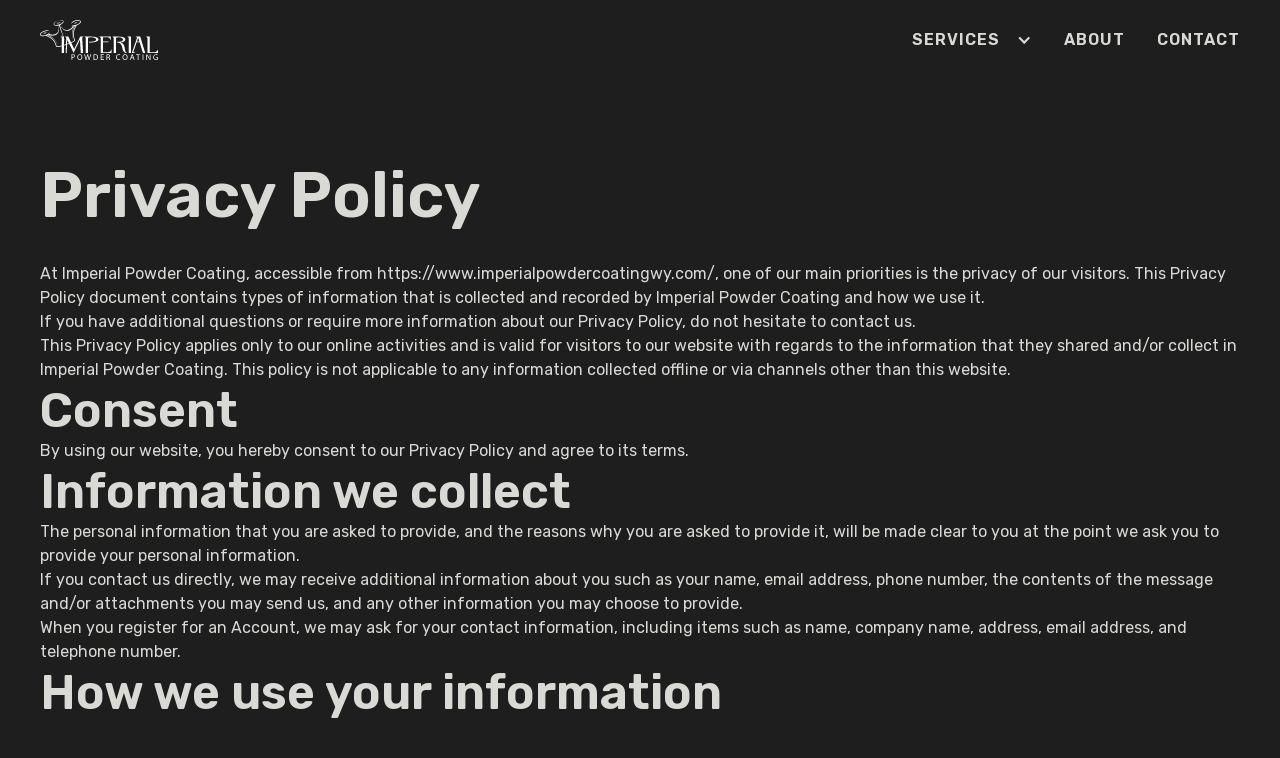

--- FILE ---
content_type: text/html; charset=utf-8
request_url: https://www.imperialpowdercoatingwy.com/privacy-policy
body_size: 8982
content:
<!DOCTYPE html><!-- Last Published: Thu Jun 08 2023 21:52:34 GMT+0000 (Coordinated Universal Time) --><html data-wf-domain="www.imperialpowdercoatingwy.com" data-wf-page="645bfc3dfcb5e98d16e4151b" data-wf-site="645bfc3dfcb5e92c76e41505"><head><meta charset="utf-8"/><title>Privacy Policy</title><meta content="Privacy Policy" property="og:title"/><meta content="Privacy Policy" property="twitter:title"/><meta content="width=device-width, initial-scale=1" name="viewport"/><link href="https://uploads-ssl.webflow.com/645bfc3dfcb5e92c76e41505/css/imperial-powder-coating.webflow.4c37ebf90.min.css" rel="stylesheet" type="text/css"/><link href="https://fonts.googleapis.com" rel="preconnect"/><link href="https://fonts.gstatic.com" rel="preconnect" crossorigin="anonymous"/><script src="https://ajax.googleapis.com/ajax/libs/webfont/1.6.26/webfont.js" type="text/javascript"></script><script type="text/javascript">WebFont.load({  google: {    families: ["Rubik:regular,500,600,700,800,900,italic,500italic,600italic,700italic,800italic"]  }});</script><script type="text/javascript">!function(o,c){var n=c.documentElement,t=" w-mod-";n.className+=t+"js",("ontouchstart"in o||o.DocumentTouch&&c instanceof DocumentTouch)&&(n.className+=t+"touch")}(window,document);</script><link href="https://uploads-ssl.webflow.com/645bfc3dfcb5e92c76e41505/645bfc3dfcb5e92374e41544_imperial_favicon.jpg" rel="shortcut icon" type="image/x-icon"/><link href="https://uploads-ssl.webflow.com/645bfc3dfcb5e92c76e41505/645bfc3dfcb5e92739e41545_imperial_webclip.jpg" rel="apple-touch-icon"/><link href="https://www.imperialpowdercoatingwy.com/privacy-policy" rel="canonical"/><!-- Google Tag Manager -->
<script>(function(w,d,s,l,i){w[l]=w[l]||[];w[l].push({'gtm.start':
new Date().getTime(),event:'gtm.js'});var f=d.getElementsByTagName(s)[0],
j=d.createElement(s),dl=l!='dataLayer'?'&l='+l:'';j.async=true;j.src=
'https://www.googletagmanager.com/gtm.js?id='+i+dl;f.parentNode.insertBefore(j,f);
})(window,document,'script','dataLayer','GTM-KJPWJNC');</script>
<!-- End Google Tag Manager --><script type="text/javascript">window.__WEBFLOW_CURRENCY_SETTINGS = {"currencyCode":"USD","symbol":"$","decimal":".","fractionDigits":2,"group":",","template":"{{wf {\"path\":\"symbol\",\"type\":\"PlainText\"} }} {{wf {\"path\":\"amount\",\"type\":\"CommercePrice\"} }} {{wf {\"path\":\"currencyCode\",\"type\":\"PlainText\"} }}","hideDecimalForWholeNumbers":false};</script></head><body><div class="page-wrapper"><div class="global-styles w-embed"><style>

/* Make text look crisper and more legible in all browsers */
body {
  -webkit-font-smoothing: antialiased;
  -moz-osx-font-smoothing: grayscale;
  font-smoothing: antialiased;
  text-rendering: optimizeLegibility;
}

/* Focus state style for keyboard navigation for the focusable elements */
*[tabindex]:focus-visible,
  input[type="file"]:focus-visible {
   outline: 0.125rem solid #4d65ff;
   outline-offset: 0.125rem;
}

/* Get rid of top margin on first element in any rich text element */
.w-richtext > :not(div):first-child, .w-richtext > div:first-child > :first-child {
  margin-top: 0 !important;
}

/* Get rid of bottom margin on last element in any rich text element */
.w-richtext>:last-child, .w-richtext ol li:last-child, .w-richtext ul li:last-child {
	margin-bottom: 0 !important;
}

/* Prevent all click and hover interaction with an element */
.pointer-events-off {
	pointer-events: none;
}

/* Enables all click and hover interaction with an element */
.pointer-events-on {
  pointer-events: auto;
}

/* Create a class of .div-square which maintains a 1:1 dimension of a div */
.div-square::after {
	content: "";
	display: block;
	padding-bottom: 100%;
}

/* Make sure containers never lose their center alignment */
.container-medium,.container-small, .container-large {
	margin-right: auto !important;
  margin-left: auto !important;
}

/* 
Make the following elements inherit typography styles from the parent and not have hardcoded values. 
Important: You will not be able to style for example "All Links" in Designer with this CSS applied.
Uncomment this CSS to use it in the project. Leave this message for future hand-off.
*/
/*
a,
.w-input,
.w-select,
.w-tab-link,
.w-nav-link,
.w-dropdown-btn,
.w-dropdown-toggle,
.w-dropdown-link {
  color: inherit;
  text-decoration: inherit;
  font-size: inherit;
}
*/

/* Apply "..." after 3 lines of text */
.text-style-3lines {
	display: -webkit-box;
	overflow: hidden;
	-webkit-line-clamp: 3;
	-webkit-box-orient: vertical;
}

/* Apply "..." after 2 lines of text */
.text-style-2lines {
	display: -webkit-box;
	overflow: hidden;
	-webkit-line-clamp: 2;
	-webkit-box-orient: vertical;
}

/* Adds inline flex display */
.display-inlineflex {
  display: inline-flex;
}

/* These classes are never overwritten */
.hide {
  display: none !important;
}

@media screen and (max-width: 991px), 
  @media screen and (max-width: 767px), 
  @media screen and (max-width: 479px){
    .hide, .hide-tablet{
      display: none !important;
    }
  }
  @media screen and (max-width: 767px)
    .hide-mobile-landscape{
      display: none !important;
    }
  }
  @media screen and (max-width: 479px)
    .hide-mobile{
      display: none !important;
    }
  }
 
.margin-0 {
  margin: 0rem !important;
}
  
.padding-0 {
  padding: 0rem !important;
}

.spacing-clean {
padding: 0rem !important;
margin: 0rem !important;
}

.margin-top {
  margin-right: 0rem !important;
  margin-bottom: 0rem !important;
  margin-left: 0rem !important;
}

.padding-top {
  padding-right: 0rem !important;
  padding-bottom: 0rem !important;
  padding-left: 0rem !important;
}
  
.margin-right {
  margin-top: 0rem !important;
  margin-bottom: 0rem !important;
  margin-left: 0rem !important;
}

.padding-right {
  padding-top: 0rem !important;
  padding-bottom: 0rem !important;
  padding-left: 0rem !important;
}

.margin-bottom {
  margin-top: 0rem !important;
  margin-right: 0rem !important;
  margin-left: 0rem !important;
}

.padding-bottom {
  padding-top: 0rem !important;
  padding-right: 0rem !important;
  padding-left: 0rem !important;
}

.margin-left {
  margin-top: 0rem !important;
  margin-right: 0rem !important;
  margin-bottom: 0rem !important;
}
  
.padding-left {
  padding-top: 0rem !important;
  padding-right: 0rem !important;
  padding-bottom: 0rem !important;
}
  
.margin-horizontal {
  margin-top: 0rem !important;
  margin-bottom: 0rem !important;
}

.padding-horizontal {
  padding-top: 0rem !important;
  padding-bottom: 0rem !important;
}

.margin-vertical {
  margin-right: 0rem !important;
  margin-left: 0rem !important;
}
  
.padding-vertical {
  padding-right: 0rem !important;
  padding-left: 0rem !important;
}

</style></div><div data-animation="default" data-collapse="medium" data-duration="400" data-easing="ease" data-easing2="ease" role="banner" class="nav_component w-nav"><div class="nav_container"><a href="/" class="nav_logo-link w-nav-brand"><img src="https://uploads-ssl.webflow.com/645bfc3dfcb5e92c76e41505/645bfc3dfcb5e9d0e8e41539_IPC_horizontal-white.svg" loading="lazy" alt="Imperial Powder Coating logo" class="nav_logo-image"/></a><nav role="navigation" class="nav_menu w-nav-menu"><div data-hover="false" data-delay="0" class="dropdown w-dropdown"><div class="nav_link is-dropdown w-dropdown-toggle"><div class="nav_dropdown-icon w-icon-dropdown-toggle"></div><div class="nav_dropdown-text">services</div></div><nav class="w-dropdown-list"><a href="/powder-coating" class="nav_dropdown-link w-dropdown-link">Powder Coating</a><a href="/sandblasting" class="nav_dropdown-link w-dropdown-link">Sandblasting</a><a href="/high-temp-cerakote" class="nav_dropdown-link w-dropdown-link">Cerakote</a><a href="/firearms-cerakote" class="nav_dropdown-link w-dropdown-link">Cerakote Firearms</a></nav></div><a href="/about" class="nav_link w-nav-link">About</a><a href="/contact" class="nav_link w-nav-link">Contact</a></nav><div class="nav_button w-nav-button"><div class="nav_button-icon w-icon-nav-menu"></div></div></div></div><main class="main-wrapper"><section class="section_privacy"><div class="padding-global"><div class="container-large"><div class="padding-section-medium"><h1>Privacy Policy</h1><div class="privacy-policy_embed w-embed"><p>At Imperial Powder Coating, accessible from https://www.imperialpowdercoatingwy.com/, one of our main priorities is the privacy of our visitors. This Privacy Policy document contains types of information that is collected and recorded by Imperial Powder Coating and how we use it.</p>

<p>If you have additional questions or require more information about our Privacy Policy, do not hesitate to contact us.</p>

<p>This Privacy Policy applies only to our online activities and is valid for visitors to our website with regards to the information that they shared and/or collect in Imperial Powder Coating. This policy is not applicable to any information collected offline or via channels other than this website.</p>

<h2>Consent</h2>

<p>By using our website, you hereby consent to our Privacy Policy and agree to its terms.</p>

<h2>Information we collect</h2>

<p>The personal information that you are asked to provide, and the reasons why you are asked to provide it, will be made clear to you at the point we ask you to provide your personal information.</p>
<p>If you contact us directly, we may receive additional information about you such as your name, email address, phone number, the contents of the message and/or attachments you may send us, and any other information you may choose to provide.</p>
<p>When you register for an Account, we may ask for your contact information, including items such as name, company name, address, email address, and telephone number.</p>

<h2>How we use your information</h2>

<p>We use the information we collect in various ways, including to:</p>

<ul>
<li>Provide, operate, and maintain our website</li>
<li>Improve, personalize, and expand our website</li>
<li>Understand and analyze how you use our website</li>
<li>Develop new products, services, features, and functionality</li>
<li>Communicate with you, either directly or through one of our partners, including for customer service, to provide you with updates and other information relating to the website, and for marketing and promotional purposes</li>
<li>Send you emails</li>
<li>Find and prevent fraud</li>
</ul>

<h2>Log Files</h2>

<p>Imperial Powder Coating follows a standard procedure of using log files. These files log visitors when they visit websites. All hosting companies do this and a part of hosting services' analytics. The information collected by log files include internet protocol (IP) addresses, browser type, Internet Service Provider (ISP), date and time stamp, referring/exit pages, and possibly the number of clicks. These are not linked to any information that is personally identifiable. The purpose of the information is for analyzing trends, administering the site, tracking users' movement on the website, and gathering demographic information.</p></div><div class="w-embed"><h2>Advertising Partners Privacy Policies</h2>

<P>You may consult this list to find the Privacy Policy for each of the advertising partners of Imperial Powder Coating.</p>

<p>Third-party ad servers or ad networks uses technologies like cookies, JavaScript, or Web Beacons that are used in their respective advertisements and links that appear on Imperial Powder Coating, which are sent directly to users' browser. They automatically receive your IP address when this occurs. These technologies are used to measure the effectiveness of their advertising campaigns and/or to personalize the advertising content that you see on websites that you visit.</p>

<p>Note that Imperial Powder Coating has no access to or control over these cookies that are used by third-party advertisers.</p>

<h2>Third Party Privacy Policies</h2>

<p>Imperial Powder Coating's Privacy Policy does not apply to other advertisers or websites. Thus, we are advising you to consult the respective Privacy Policies of these third-party ad servers for more detailed information. It may include their practices and instructions about how to opt-out of certain options. </p>

<p>You can choose to disable cookies through your individual browser options. To know more detailed information about cookie management with specific web browsers, it can be found at the browsers' respective websites.</p>

<h2>CCPA Privacy Rights (Do Not Sell My Personal Information)</h2>

<p>Under the CCPA, among other rights, California consumers have the right to:</p>
<p>Request that a business that collects a consumer's personal data disclose the categories and specific pieces of personal data that a business has collected about consumers.</p>
<p>Request that a business delete any personal data about the consumer that a business has collected.</p>
<p>Request that a business that sells a consumer's personal data, not sell the consumer's personal data.</p>
<p>If you make a request, we have one month to respond to you. If you would like to exercise any of these rights, please contact us.</p>

<h2>GDPR Data Protection Rights</h2>

<p>We would like to make sure you are fully aware of all of your data protection rights. Every user is entitled to the following:</p>
<p>The right to access – You have the right to request copies of your personal data. We may charge you a small fee for this service.</p>
<p>The right to rectification – You have the right to request that we correct any information you believe is inaccurate. You also have the right to request that we complete the information you believe is incomplete.</p>
<p>The right to erasure – You have the right to request that we erase your personal data, under certain conditions.</p>
<p>The right to restrict processing – You have the right to request that we restrict the processing of your personal data, under certain conditions.</p>
<p>The right to object to processing – You have the right to object to our processing of your personal data, under certain conditions.</p>
<p>The right to data portability – You have the right to request that we transfer the data that we have collected to another organization, or directly to you, under certain conditions.</p>
<p>If you make a request, we have one month to respond to you. If you would like to exercise any of these rights, please contact us.</p>

<h2>Children's Information</h2>

<p>Another part of our priority is adding protection for children while using the internet. We encourage parents and guardians to observe, participate in, and/or monitor and guide their online activity.</p>

<p>Imperial Powder Coating does not knowingly collect any Personal Identifiable Information from children under the age of 13. If you think that your child provided this kind of information on our website, we strongly encourage you to contact us immediately and we will do our best efforts to promptly remove such information from our records.</p>

<h2>Changes to This Privacy Policy</h2>

<p>We may update our Privacy Policy from time to time. Thus, we advise you to review this page periodically for any changes. We will notify you of any changes by posting the new Privacy Policy on this page. These changes are effective immediately, after they are posted on this page.</p>

<h2>Contact Us</h2>

<p>If you have any questions or suggestions about our Privacy Policy, do not hesitate to contact us.</p></div></div></div></div></section></main><div class="footer_component"><div class="padding-global"><div class="container-large"><div class="padding-section-medium"><div class="footer_container"><div id="w-node-c505031e-3db7-f4c3-c8df-b5f83da5b34c-3da5b347" class="footer_top-wrapper"><div id="w-node-c505031e-3db7-f4c3-c8df-b5f83da5b34d-3da5b347" class="footer_top-left"><div class="footer_hours-wrapper"><div class="heading-style-h4">Hours</div><div class="footer_hours"><div id="w-node-c505031e-3db7-f4c3-c8df-b5f83da5b352-3da5b347" class="text-weight-bold">Mon - Fri</div><div id="w-node-c505031e-3db7-f4c3-c8df-b5f83da5b354-3da5b347" class="text-weight-bold">8am - 5pm</div><div id="w-node-c505031e-3db7-f4c3-c8df-b5f83da5b356-3da5b347" class="text-weight-bold">Sat - Sun</div><div id="w-node-c505031e-3db7-f4c3-c8df-b5f83da5b358-3da5b347" class="text-weight-bold">Closed</div></div></div><div class="footer_location-wrapper"><div class="heading-style-h4">Location</div><a href="https://www.google.com/search?q=imperial+powder+coating&amp;sxsrf=APwXEddUxUw0oeclzRXAWSN6q0J3aHJhOg%3A1683817521613&amp;ei=MQRdZKv7JMS60PEP3LiGgAs&amp;gs_ssp=eJzj4tVP1zc0zLBISzLJNsg2YLRSNagwNTY2TUtKNk5LNjUzsTRJsjKoMDRPMjFISUo2STW3SE5JsvASz8wtSC3KTMxRKMgvT0ktUkjOTyzJzEsHAIZqGIo&amp;oq=imperial&amp;gs_lcp=[base64]&amp;sclient=gws-wiz-serp&amp;bshm=lbsc/1#" target="_blank" class="footer_location-link w-inline-block"><div>851 Frank St,<br/>Sheridan, WY 82801</div></a></div></div><div id="w-node-c505031e-3db7-f4c3-c8df-b5f83da5b362-3da5b347" class="footer_top-right"><div class="heading-style-h2">Let&#x27;s work together</div><a href="/contact" class="button w-button">Contact Us</a></div></div><div id="w-node-c505031e-3db7-f4c3-c8df-b5f83da5b367-3da5b347" class="footer_bottom-wrapper"><div class="footer-credits"><div>© Imperial Powder Coating</div></div><a href="/privacy-policy" aria-current="page" class="footer_legal w-inline-block w--current"><div>Privacy Policy</div></a><div class="footer_social"><a href="https://www.facebook.com/ImperialPowderCoatingWY" target="_blank" class="footer_social-link w-inline-block"><div class="icon-1x1-small w-embed"><svg aria-hidden="true" role="img" fill='currentColor' xmlns="http://www.w3.org/2000/svg" viewBox="0 0 24 24"><title>Facebook icon</title><path d="M24 12.073c0-6.627-5.373-12-12-12s-12 5.373-12 12c0 5.99 4.388 10.954 10.125 11.854v-8.385H7.078v-3.47h3.047V9.43c0-3.007 1.792-4.669 4.533-4.669 1.312 0 2.686.235 2.686.235v2.953H15.83c-1.491 0-1.956.925-1.956 1.874v2.25h3.328l-.532 3.47h-2.796v8.385C19.612 23.027 24 18.062 24 12.073z"/></svg></div></a><a href="https://www.instagram.com/imperialpowdercoating/" target="_blank" class="footer_social-link w-inline-block"><div class="icon-1x1-small w-embed"><svg  aria-hidden="true" role="img" fill=currentColor viewBox="0 0 24 24" xmlns="http://www.w3.org/2000/svg"><title>Instagram icon</title><path d="M12 0C8.74 0 8.333.015 7.053.072 5.775.132 4.905.333 4.14.63c-.789.306-1.459.717-2.126 1.384S.935 3.35.63 4.14C.333 4.905.131 5.775.072 7.053.012 8.333 0 8.74 0 12s.015 3.667.072 4.947c.06 1.277.261 2.148.558 2.913.306.788.717 1.459 1.384 2.126.667.666 1.336 1.079 2.126 1.384.766.296 1.636.499 2.913.558C8.333 23.988 8.74 24 12 24s3.667-.015 4.947-.072c1.277-.06 2.148-.262 2.913-.558.788-.306 1.459-.718 2.126-1.384.666-.667 1.079-1.335 1.384-2.126.296-.765.499-1.636.558-2.913.06-1.28.072-1.687.072-4.947s-.015-3.667-.072-4.947c-.06-1.277-.262-2.149-.558-2.913-.306-.789-.718-1.459-1.384-2.126C21.319 1.347 20.651.935 19.86.63c-.765-.297-1.636-.499-2.913-.558C15.667.012 15.26 0 12 0zm0 2.16c3.203 0 3.585.016 4.85.071 1.17.055 1.805.249 2.227.415.562.217.96.477 1.382.896.419.42.679.819.896 1.381.164.422.36 1.057.413 2.227.057 1.266.07 1.646.07 4.85s-.015 3.585-.074 4.85c-.061 1.17-.256 1.805-.421 2.227-.224.562-.479.96-.899 1.382-.419.419-.824.679-1.38.896-.42.164-1.065.36-2.235.413-1.274.057-1.649.07-4.859.07-3.211 0-3.586-.015-4.859-.074-1.171-.061-1.816-.256-2.236-.421-.569-.224-.96-.479-1.379-.899-.421-.419-.69-.824-.9-1.38-.165-.42-.359-1.065-.42-2.235-.045-1.26-.061-1.649-.061-4.844 0-3.196.016-3.586.061-4.861.061-1.17.255-1.814.42-2.234.21-.57.479-.96.9-1.381.419-.419.81-.689 1.379-.898.42-.166 1.051-.361 2.221-.421 1.275-.045 1.65-.06 4.859-.06l.045.03zm0 3.678c-3.405 0-6.162 2.76-6.162 6.162 0 3.405 2.76 6.162 6.162 6.162 3.405 0 6.162-2.76 6.162-6.162 0-3.405-2.76-6.162-6.162-6.162zM12 16c-2.21 0-4-1.79-4-4s1.79-4 4-4 4 1.79 4 4-1.79 4-4 4zm7.846-10.405c0 .795-.646 1.44-1.44 1.44-.795 0-1.44-.646-1.44-1.44 0-.794.646-1.439 1.44-1.439.793-.001 1.44.645 1.44 1.439z"/></svg></div></a><a href="https://www.linkedin.com/company/imperial-powder-coating" target="_blank" class="footer_social-link w-inline-block"><div class="icon-1x1-small w-embed"><svg aria-hidden="true" role="img" fill='currentColor' viewBox="0 0 24 24" xmlns="http://www.w3.org/2000/svg"><title>LinkedIn icon</title><path d="M20.447 20.452h-3.554v-5.569c0-1.328-.027-3.037-1.852-3.037-1.853 0-2.136 1.445-2.136 2.939v5.667H9.351V9h3.414v1.561h.046c.477-.9 1.637-1.85 3.37-1.85 3.601 0 4.267 2.37 4.267 5.455v6.286zM5.337 7.433c-1.144 0-2.063-.926-2.063-2.065 0-1.138.92-2.063 2.063-2.063 1.14 0 2.064.925 2.064 2.063 0 1.139-.925 2.065-2.064 2.065zm1.782 13.019H3.555V9h3.564v11.452zM22.225 0H1.771C.792 0 0 .774 0 1.729v20.542C0 23.227.792 24 1.771 24h20.451C23.2 24 24 23.227 24 22.271V1.729C24 .774 23.2 0 22.222 0h.003z"/></svg></div></a><a href="https://www.youtube.com/@ImperialPowderCoating" target="_blank" class="footer_social-link w-inline-block"><div class="icon-1x1-small w-embed"><svg aria-hidden="true" role="img" fill=currentColor xmlns="http://www.w3.org/2000/svg" viewBox="0 0 24 24"><title>YouTube icon</title><path d="M23.499 6.203a3.008 3.008 0 00-2.089-2.089c-1.87-.501-9.4-.501-9.4-.501s-7.509-.01-9.399.501a3.008 3.008 0 00-2.088 2.09A31.258 31.26 0 000 12.01a31.258 31.26 0 00.523 5.785 3.008 3.008 0 002.088 2.089c1.869.502 9.4.502 9.4.502s7.508 0 9.399-.502a3.008 3.008 0 002.089-2.09 31.258 31.26 0 00.5-5.784 31.258 31.26 0 00-.5-5.808zm-13.891 9.4V8.407l6.266 3.604z"/></svg></div></a></div></div></div></div></div></div></div></div><script src="https://d3e54v103j8qbb.cloudfront.net/js/jquery-3.5.1.min.dc5e7f18c8.js?site=645bfc3dfcb5e92c76e41505" type="text/javascript" integrity="sha256-9/aliU8dGd2tb6OSsuzixeV4y/faTqgFtohetphbbj0=" crossorigin="anonymous"></script><script src="https://uploads-ssl.webflow.com/645bfc3dfcb5e92c76e41505/js/webflow.d570da1c6.js" type="text/javascript"></script><!-- Google Tag Manager (noscript) -->
<noscript><iframe src="https://www.googletagmanager.com/ns.html?id=GTM-KJPWJNC"
height="0" width="0" style="display:none;visibility:hidden"></iframe></noscript>
<!-- End Google Tag Manager (noscript) --></body></html>

--- FILE ---
content_type: text/css
request_url: https://uploads-ssl.webflow.com/645bfc3dfcb5e92c76e41505/css/imperial-powder-coating.webflow.4c37ebf90.min.css
body_size: 15023
content:
html{-ms-text-size-adjust:100%;-webkit-text-size-adjust:100%;font-family:sans-serif}body{margin:0}article,aside,details,figcaption,figure,footer,header,hgroup,main,menu,nav,section,summary{display:block}audio,canvas,progress,video{vertical-align:baseline;display:inline-block}audio:not([controls]){height:0;display:none}[hidden],template{display:none}a{background-color:transparent}a:active,a:hover{outline:0}abbr[title]{border-bottom:1px dotted}b,strong{font-weight:700}dfn{font-style:italic}h1{margin:.67em 0;font-size:2em}mark{color:#000;background:#ff0}small{font-size:80%}sub,sup{vertical-align:baseline;font-size:75%;line-height:0;position:relative}sup{top:-.5em}sub{bottom:-.25em}img{border:0}svg:not(:root){overflow:hidden}figure{margin:1em 40px}hr{box-sizing:content-box;height:0}pre{overflow:auto}code,kbd,pre,samp{font-family:monospace;font-size:1em}button,input,optgroup,select,textarea{color:inherit;font:inherit;margin:0}button{overflow:visible}button,select{text-transform:none}button,html input[type=button],input[type=reset]{-webkit-appearance:button;cursor:pointer}button[disabled],html input[disabled]{cursor:default}button::-moz-focus-inner,input::-moz-focus-inner{border:0;padding:0}input{line-height:normal}input[type=checkbox],input[type=radio]{box-sizing:border-box;padding:0}input[type=number]::-webkit-inner-spin-button,input[type=number]::-webkit-outer-spin-button{height:auto}input[type=search]{-webkit-appearance:none}input[type=search]::-webkit-search-cancel-button,input[type=search]::-webkit-search-decoration{-webkit-appearance:none}fieldset{border:1px solid silver;margin:0 2px;padding:.35em .625em .75em}legend{border:0;padding:0}textarea{overflow:auto}optgroup{font-weight:700}table{border-collapse:collapse;border-spacing:0}td,th{padding:0}@font-face{font-family:webflow-icons;src:url([data-uri])format("truetype");font-weight:400;font-style:normal}[class^=w-icon-],[class*=\ w-icon-]{speak:none;font-variant:normal;text-transform:none;-webkit-font-smoothing:antialiased;-moz-osx-font-smoothing:grayscale;font-style:normal;font-weight:400;line-height:1;font-family:webflow-icons!important}.w-icon-slider-right:before{content:""}.w-icon-slider-left:before{content:""}.w-icon-nav-menu:before{content:""}.w-icon-arrow-down:before,.w-icon-dropdown-toggle:before{content:""}.w-icon-file-upload-remove:before{content:""}.w-icon-file-upload-icon:before{content:""}*{box-sizing:border-box}html{height:100%}body{min-height:100%;color:#333;background-color:#fff;margin:0;font-family:Arial,sans-serif;font-size:14px;line-height:20px}img{max-width:100%;vertical-align:middle;display:inline-block}html.w-mod-touch *{background-attachment:scroll!important}.w-block{display:block}.w-inline-block{max-width:100%;display:inline-block}.w-clearfix:before,.w-clearfix:after{content:" ";grid-area:1/1/2/2;display:table}.w-clearfix:after{clear:both}.w-hidden{display:none}.w-button{color:#fff;line-height:inherit;cursor:pointer;background-color:#3898ec;border:0;border-radius:0;padding:9px 15px;text-decoration:none;display:inline-block}input.w-button{-webkit-appearance:button}html[data-w-dynpage] [data-w-cloak]{color:transparent!important}.w-webflow-badge,.w-webflow-badge *{z-index:auto;visibility:visible;box-sizing:border-box;width:auto;height:auto;max-height:none;max-width:none;min-height:0;min-width:0;float:none;clear:none;box-shadow:none;opacity:1;direction:ltr;font-family:inherit;font-weight:inherit;color:inherit;font-size:inherit;line-height:inherit;font-style:inherit;font-variant:inherit;text-align:inherit;letter-spacing:inherit;-webkit-text-decoration:inherit;text-decoration:inherit;text-indent:0;text-transform:inherit;text-shadow:none;font-smoothing:auto;vertical-align:baseline;cursor:inherit;white-space:inherit;word-break:normal;word-spacing:normal;word-wrap:normal;background:0 0;border:0 transparent;border-radius:0;margin:0;padding:0;list-style-type:disc;transition:none;display:block;position:static;top:auto;bottom:auto;left:auto;right:auto;overflow:visible;transform:none}.w-webflow-badge{white-space:nowrap;cursor:pointer;box-shadow:0 0 0 1px rgba(0,0,0,.1),0 1px 3px rgba(0,0,0,.1);visibility:visible!important;z-index:2147483647!important;color:#aaadb0!important;opacity:1!important;width:auto!important;height:auto!important;background-color:#fff!important;border-radius:3px!important;margin:0!important;padding:6px 8px 6px 6px!important;font-size:12px!important;line-height:14px!important;text-decoration:none!important;display:inline-block!important;position:fixed!important;top:auto!important;bottom:12px!important;left:auto!important;right:12px!important;overflow:visible!important;transform:none!important}.w-webflow-badge>img{visibility:visible!important;opacity:1!important;vertical-align:middle!important;display:inline-block!important}h1,h2,h3,h4,h5,h6{margin-bottom:10px;font-weight:700}h1{margin-top:20px;font-size:38px;line-height:44px}h2{margin-top:20px;font-size:32px;line-height:36px}h3{margin-top:20px;font-size:24px;line-height:30px}h4{margin-top:10px;font-size:18px;line-height:24px}h5{margin-top:10px;font-size:14px;line-height:20px}h6{margin-top:10px;font-size:12px;line-height:18px}p{margin-top:0;margin-bottom:10px}blockquote{border-left:5px solid #e2e2e2;margin:0 0 10px;padding:10px 20px;font-size:18px;line-height:22px}figure{margin:0 0 10px}figcaption{text-align:center;margin-top:5px}ul,ol{margin-top:0;margin-bottom:10px;padding-left:40px}.w-list-unstyled{padding-left:0;list-style:none}.w-embed:before,.w-embed:after{content:" ";grid-area:1/1/2/2;display:table}.w-embed:after{clear:both}.w-video{width:100%;padding:0;position:relative}.w-video iframe,.w-video object,.w-video embed{width:100%;height:100%;border:none;position:absolute;top:0;left:0}fieldset{border:0;margin:0;padding:0}button,[type=button],[type=reset]{cursor:pointer;-webkit-appearance:button;border:0}.w-form{margin:0 0 15px}.w-form-done{text-align:center;background-color:#ddd;padding:20px;display:none}.w-form-fail{background-color:#ffdede;margin-top:10px;padding:10px;display:none}label{margin-bottom:5px;font-weight:700;display:block}.w-input,.w-select{width:100%;height:38px;color:#333;vertical-align:middle;background-color:#fff;border:1px solid #ccc;margin-bottom:10px;padding:8px 12px;font-size:14px;line-height:1.42857;display:block}.w-input:-moz-placeholder,.w-select:-moz-placeholder{color:#999}.w-input::-moz-placeholder,.w-select::-moz-placeholder{color:#999;opacity:1}.w-input:-ms-input-placeholder,.w-select:-ms-input-placeholder{color:#999}.w-input::-webkit-input-placeholder,.w-select::-webkit-input-placeholder{color:#999}.w-input:focus,.w-select:focus{border-color:#3898ec;outline:0}.w-input[disabled],.w-select[disabled],.w-input[readonly],.w-select[readonly],fieldset[disabled] .w-input,fieldset[disabled] .w-select{cursor:not-allowed}.w-input[disabled]:not(.w-input-disabled),.w-select[disabled]:not(.w-input-disabled),.w-input[readonly],.w-select[readonly],fieldset[disabled]:not(.w-input-disabled) .w-input,fieldset[disabled]:not(.w-input-disabled) .w-select{background-color:#eee}textarea.w-input,textarea.w-select{height:auto}.w-select{background-color:#f3f3f3}.w-select[multiple]{height:auto}.w-form-label{cursor:pointer;margin-bottom:0;font-weight:400;display:inline-block}.w-radio{margin-bottom:5px;padding-left:20px;display:block}.w-radio:before,.w-radio:after{content:" ";grid-area:1/1/2/2;display:table}.w-radio:after{clear:both}.w-radio-input{margin:4px 0 0;margin-top:1px \9 ;float:left;margin-top:3px;margin-left:-20px;line-height:normal}.w-file-upload{margin-bottom:10px;display:block}.w-file-upload-input{width:.1px;height:.1px;opacity:0;z-index:-100;position:absolute;overflow:hidden}.w-file-upload-default,.w-file-upload-uploading,.w-file-upload-success{color:#333;display:inline-block}.w-file-upload-error{margin-top:10px;display:block}.w-file-upload-default.w-hidden,.w-file-upload-uploading.w-hidden,.w-file-upload-error.w-hidden,.w-file-upload-success.w-hidden{display:none}.w-file-upload-uploading-btn{cursor:pointer;background-color:#fafafa;border:1px solid #ccc;margin:0;padding:8px 12px;font-size:14px;font-weight:400;display:flex}.w-file-upload-file{background-color:#fafafa;border:1px solid #ccc;flex-grow:1;justify-content:space-between;margin:0;padding:8px 9px 8px 11px;display:flex}.w-file-upload-file-name{font-size:14px;font-weight:400;display:block}.w-file-remove-link{width:auto;height:auto;cursor:pointer;margin-top:3px;margin-left:10px;padding:3px;display:block}.w-icon-file-upload-remove{margin:auto;font-size:10px}.w-file-upload-error-msg{color:#ea384c;padding:2px 0;display:inline-block}.w-file-upload-info{padding:0 12px;line-height:38px;display:inline-block}.w-file-upload-label{cursor:pointer;background-color:#fafafa;border:1px solid #ccc;margin:0;padding:8px 12px;font-size:14px;font-weight:400;display:inline-block}.w-icon-file-upload-icon,.w-icon-file-upload-uploading{width:20px;margin-right:8px;display:inline-block}.w-icon-file-upload-uploading{height:20px}.w-container{max-width:940px;margin-left:auto;margin-right:auto}.w-container:before,.w-container:after{content:" ";grid-area:1/1/2/2;display:table}.w-container:after{clear:both}.w-container .w-row{margin-left:-10px;margin-right:-10px}.w-row:before,.w-row:after{content:" ";grid-area:1/1/2/2;display:table}.w-row:after{clear:both}.w-row .w-row{margin-left:0;margin-right:0}.w-col{float:left;width:100%;min-height:1px;padding-left:10px;padding-right:10px;position:relative}.w-col .w-col{padding-left:0;padding-right:0}.w-col-1{width:8.33333%}.w-col-2{width:16.6667%}.w-col-3{width:25%}.w-col-4{width:33.3333%}.w-col-5{width:41.6667%}.w-col-6{width:50%}.w-col-7{width:58.3333%}.w-col-8{width:66.6667%}.w-col-9{width:75%}.w-col-10{width:83.3333%}.w-col-11{width:91.6667%}.w-col-12{width:100%}.w-hidden-main{display:none!important}@media screen and (max-width:991px){.w-container{max-width:728px}.w-hidden-main{display:inherit!important}.w-hidden-medium{display:none!important}.w-col-medium-1{width:8.33333%}.w-col-medium-2{width:16.6667%}.w-col-medium-3{width:25%}.w-col-medium-4{width:33.3333%}.w-col-medium-5{width:41.6667%}.w-col-medium-6{width:50%}.w-col-medium-7{width:58.3333%}.w-col-medium-8{width:66.6667%}.w-col-medium-9{width:75%}.w-col-medium-10{width:83.3333%}.w-col-medium-11{width:91.6667%}.w-col-medium-12{width:100%}.w-col-stack{width:100%;left:auto;right:auto}}@media screen and (max-width:767px){.w-hidden-main,.w-hidden-medium{display:inherit!important}.w-hidden-small{display:none!important}.w-row,.w-container .w-row{margin-left:0;margin-right:0}.w-col{width:100%;left:auto;right:auto}.w-col-small-1{width:8.33333%}.w-col-small-2{width:16.6667%}.w-col-small-3{width:25%}.w-col-small-4{width:33.3333%}.w-col-small-5{width:41.6667%}.w-col-small-6{width:50%}.w-col-small-7{width:58.3333%}.w-col-small-8{width:66.6667%}.w-col-small-9{width:75%}.w-col-small-10{width:83.3333%}.w-col-small-11{width:91.6667%}.w-col-small-12{width:100%}}@media screen and (max-width:479px){.w-container{max-width:none}.w-hidden-main,.w-hidden-medium,.w-hidden-small{display:inherit!important}.w-hidden-tiny{display:none!important}.w-col{width:100%}.w-col-tiny-1{width:8.33333%}.w-col-tiny-2{width:16.6667%}.w-col-tiny-3{width:25%}.w-col-tiny-4{width:33.3333%}.w-col-tiny-5{width:41.6667%}.w-col-tiny-6{width:50%}.w-col-tiny-7{width:58.3333%}.w-col-tiny-8{width:66.6667%}.w-col-tiny-9{width:75%}.w-col-tiny-10{width:83.3333%}.w-col-tiny-11{width:91.6667%}.w-col-tiny-12{width:100%}}.w-widget{position:relative}.w-widget-map{width:100%;height:400px}.w-widget-map label{width:auto;display:inline}.w-widget-map img{max-width:inherit}.w-widget-map .gm-style-iw{text-align:center}.w-widget-map .gm-style-iw>button{display:none!important}.w-widget-twitter{overflow:hidden}.w-widget-twitter-count-shim{vertical-align:top;width:28px;height:20px;text-align:center;background:#fff;border:1px solid #758696;border-radius:3px;display:inline-block;position:relative}.w-widget-twitter-count-shim *{pointer-events:none;-webkit-user-select:none;-ms-user-select:none;user-select:none}.w-widget-twitter-count-shim .w-widget-twitter-count-inner{text-align:center;color:#999;font-family:serif;font-size:15px;line-height:12px;position:relative}.w-widget-twitter-count-shim .w-widget-twitter-count-clear{display:block;position:relative}.w-widget-twitter-count-shim.w--large{width:36px;height:28px}.w-widget-twitter-count-shim.w--large .w-widget-twitter-count-inner{font-size:18px;line-height:18px}.w-widget-twitter-count-shim:not(.w--vertical){margin-left:5px;margin-right:8px}.w-widget-twitter-count-shim:not(.w--vertical).w--large{margin-left:6px}.w-widget-twitter-count-shim:not(.w--vertical):before,.w-widget-twitter-count-shim:not(.w--vertical):after{content:" ";height:0;width:0;pointer-events:none;border:solid transparent;position:absolute;top:50%;left:0}.w-widget-twitter-count-shim:not(.w--vertical):before{border-width:4px;border-color:rgba(117,134,150,0) #5d6c7b rgba(117,134,150,0) rgba(117,134,150,0);margin-top:-4px;margin-left:-9px}.w-widget-twitter-count-shim:not(.w--vertical).w--large:before{border-width:5px;margin-top:-5px;margin-left:-10px}.w-widget-twitter-count-shim:not(.w--vertical):after{border-width:4px;border-color:rgba(255,255,255,0) #fff rgba(255,255,255,0) rgba(255,255,255,0);margin-top:-4px;margin-left:-8px}.w-widget-twitter-count-shim:not(.w--vertical).w--large:after{border-width:5px;margin-top:-5px;margin-left:-9px}.w-widget-twitter-count-shim.w--vertical{width:61px;height:33px;margin-bottom:8px}.w-widget-twitter-count-shim.w--vertical:before,.w-widget-twitter-count-shim.w--vertical:after{content:" ";height:0;width:0;pointer-events:none;border:solid transparent;position:absolute;top:100%;left:50%}.w-widget-twitter-count-shim.w--vertical:before{border-width:5px;border-color:#5d6c7b rgba(117,134,150,0) rgba(117,134,150,0);margin-left:-5px}.w-widget-twitter-count-shim.w--vertical:after{border-width:4px;border-color:#fff rgba(255,255,255,0) rgba(255,255,255,0);margin-left:-4px}.w-widget-twitter-count-shim.w--vertical .w-widget-twitter-count-inner{font-size:18px;line-height:22px}.w-widget-twitter-count-shim.w--vertical.w--large{width:76px}.w-background-video{height:500px;color:#fff;position:relative;overflow:hidden}.w-background-video>video{width:100%;height:100%;object-fit:cover;z-index:-100;background-position:50%;background-size:cover;margin:auto;position:absolute;top:-100%;bottom:-100%;left:-100%;right:-100%}.w-background-video>video::-webkit-media-controls-start-playback-button{-webkit-appearance:none;display:none!important}.w-background-video--control{background-color:transparent;padding:0;position:absolute;bottom:1em;right:1em}.w-background-video--control>[hidden]{display:none!important}.w-slider{height:300px;text-align:center;clear:both;-webkit-tap-highlight-color:transparent;tap-highlight-color:transparent;background:#ddd;position:relative}.w-slider-mask{z-index:1;height:100%;white-space:nowrap;display:block;position:relative;left:0;right:0;overflow:hidden}.w-slide{vertical-align:top;width:100%;height:100%;white-space:normal;text-align:left;display:inline-block;position:relative}.w-slider-nav{z-index:2;height:40px;text-align:center;-webkit-tap-highlight-color:transparent;tap-highlight-color:transparent;margin:auto;padding-top:10px;position:absolute;top:auto;bottom:0;left:0;right:0}.w-slider-nav.w-round>div{border-radius:100%}.w-slider-nav.w-num>div{width:auto;height:auto;font-size:inherit;line-height:inherit;padding:.2em .5em}.w-slider-nav.w-shadow>div{box-shadow:0 0 3px rgba(51,51,51,.4)}.w-slider-nav-invert{color:#fff}.w-slider-nav-invert>div{background-color:rgba(34,34,34,.4)}.w-slider-nav-invert>div.w-active{background-color:#222}.w-slider-dot{width:1em;height:1em;cursor:pointer;background-color:rgba(255,255,255,.4);margin:0 3px .5em;transition:background-color .1s,color .1s;display:inline-block;position:relative}.w-slider-dot.w-active{background-color:#fff}.w-slider-dot:focus{outline:none;box-shadow:0 0 0 2px #fff}.w-slider-dot:focus.w-active{box-shadow:none}.w-slider-arrow-left,.w-slider-arrow-right{width:80px;cursor:pointer;color:#fff;-webkit-tap-highlight-color:transparent;tap-highlight-color:transparent;-webkit-user-select:none;-ms-user-select:none;user-select:none;margin:auto;font-size:40px;position:absolute;top:0;bottom:0;left:0;right:0;overflow:hidden}.w-slider-arrow-left [class^=w-icon-],.w-slider-arrow-right [class^=w-icon-],.w-slider-arrow-left [class*=\ w-icon-],.w-slider-arrow-right [class*=\ w-icon-]{position:absolute}.w-slider-arrow-left:focus,.w-slider-arrow-right:focus{outline:0}.w-slider-arrow-left{z-index:3;right:auto}.w-slider-arrow-right{z-index:4;left:auto}.w-icon-slider-left,.w-icon-slider-right{width:1em;height:1em;margin:auto;top:0;bottom:0;left:0;right:0}.w-slider-aria-label{clip:rect(0 0 0 0);height:1px;width:1px;border:0;margin:-1px;padding:0;position:absolute;overflow:hidden}.w-slider-force-show{display:block!important}.w-dropdown{text-align:left;z-index:900;margin-left:auto;margin-right:auto;display:inline-block;position:relative}.w-dropdown-btn,.w-dropdown-toggle,.w-dropdown-link{vertical-align:top;color:#222;text-align:left;white-space:nowrap;margin-left:auto;margin-right:auto;padding:20px;text-decoration:none;position:relative}.w-dropdown-toggle{-webkit-user-select:none;-ms-user-select:none;user-select:none;cursor:pointer;padding-right:40px;display:inline-block}.w-dropdown-toggle:focus{outline:0}.w-icon-dropdown-toggle{width:1em;height:1em;margin:auto 20px auto auto;position:absolute;top:0;bottom:0;right:0}.w-dropdown-list{min-width:100%;background:#ddd;display:none;position:absolute}.w-dropdown-list.w--open{display:block}.w-dropdown-link{color:#222;padding:10px 20px;display:block}.w-dropdown-link.w--current{color:#0082f3}.w-dropdown-link:focus{outline:0}@media screen and (max-width:767px){.w-nav-brand{padding-left:10px}}.w-lightbox-backdrop{cursor:auto;letter-spacing:normal;text-indent:0;text-shadow:none;text-transform:none;visibility:visible;white-space:normal;word-break:normal;word-spacing:normal;word-wrap:normal;color:#fff;text-align:center;z-index:2000;opacity:0;-webkit-user-select:none;-moz-user-select:none;-ms-user-select:none;-webkit-tap-highlight-color:transparent;background:rgba(0,0,0,.9);outline:0;font-family:Helvetica Neue,Helvetica,Ubuntu,Segoe UI,Verdana,sans-serif;font-size:17px;font-style:normal;font-weight:300;line-height:1.2;list-style:disc;position:fixed;top:0;bottom:0;left:0;right:0;-webkit-transform:translate(0)}.w-lightbox-backdrop,.w-lightbox-container{height:100%;-webkit-overflow-scrolling:touch;overflow:auto}.w-lightbox-content{height:100vh;position:relative;overflow:hidden}.w-lightbox-view{width:100vw;height:100vh;opacity:0;position:absolute}.w-lightbox-view:before{content:"";height:100vh}.w-lightbox-group,.w-lightbox-group .w-lightbox-view,.w-lightbox-group .w-lightbox-view:before{height:86vh}.w-lightbox-frame,.w-lightbox-view:before{vertical-align:middle;display:inline-block}.w-lightbox-figure{margin:0;position:relative}.w-lightbox-group .w-lightbox-figure{cursor:pointer}.w-lightbox-img{width:auto;height:auto;max-width:none}.w-lightbox-image{float:none;max-width:100vw;max-height:100vh;display:block}.w-lightbox-group .w-lightbox-image{max-height:86vh}.w-lightbox-caption{text-align:left;text-overflow:ellipsis;white-space:nowrap;background:rgba(0,0,0,.4);padding:.5em 1em;position:absolute;bottom:0;left:0;right:0;overflow:hidden}.w-lightbox-embed{width:100%;height:100%;position:absolute;top:0;bottom:0;left:0;right:0}.w-lightbox-control{width:4em;cursor:pointer;background-position:50%;background-repeat:no-repeat;background-size:24px;transition:all .3s;position:absolute;top:0}.w-lightbox-left{background-image:url([data-uri]);display:none;bottom:0;left:0}.w-lightbox-right{background-image:url([data-uri]);display:none;bottom:0;right:0}.w-lightbox-close{height:2.6em;background-image:url([data-uri]);background-size:18px;right:0}.w-lightbox-strip{white-space:nowrap;padding:0 1vh;line-height:0;position:absolute;bottom:0;left:0;right:0;overflow-x:auto;overflow-y:hidden}.w-lightbox-item{width:10vh;box-sizing:content-box;cursor:pointer;padding:2vh 1vh;display:inline-block;-webkit-transform:translate(0,0)}.w-lightbox-active{opacity:.3}.w-lightbox-thumbnail{height:10vh;background:#222;position:relative;overflow:hidden}.w-lightbox-thumbnail-image{position:absolute;top:0;left:0}.w-lightbox-thumbnail .w-lightbox-tall{width:100%;top:50%;transform:translateY(-50%)}.w-lightbox-thumbnail .w-lightbox-wide{height:100%;left:50%;transform:translate(-50%)}.w-lightbox-spinner{box-sizing:border-box;width:40px;height:40px;border:5px solid rgba(0,0,0,.4);border-radius:50%;margin-top:-20px;margin-left:-20px;animation:.8s linear infinite spin;position:absolute;top:50%;left:50%}.w-lightbox-spinner:after{content:"";border:3px solid transparent;border-bottom-color:#fff;border-radius:50%;position:absolute;top:-4px;bottom:-4px;left:-4px;right:-4px}.w-lightbox-hide{display:none}.w-lightbox-noscroll{overflow:hidden}@media (min-width:768px){.w-lightbox-content{height:96vh;margin-top:2vh}.w-lightbox-view,.w-lightbox-view:before{height:96vh}.w-lightbox-group,.w-lightbox-group .w-lightbox-view,.w-lightbox-group .w-lightbox-view:before{height:84vh}.w-lightbox-image{max-width:96vw;max-height:96vh}.w-lightbox-group .w-lightbox-image{max-width:82.3vw;max-height:84vh}.w-lightbox-left,.w-lightbox-right{opacity:.5;display:block}.w-lightbox-close{opacity:.8}.w-lightbox-control:hover{opacity:1}}.w-lightbox-inactive,.w-lightbox-inactive:hover{opacity:0}.w-richtext:before,.w-richtext:after{content:" ";grid-area:1/1/2/2;display:table}.w-richtext:after{clear:both}.w-richtext[contenteditable=true]:before,.w-richtext[contenteditable=true]:after{white-space:initial}.w-richtext ol,.w-richtext ul{overflow:hidden}.w-richtext .w-richtext-figure-selected.w-richtext-figure-type-video div:after,.w-richtext .w-richtext-figure-selected[data-rt-type=video] div:after,.w-richtext .w-richtext-figure-selected.w-richtext-figure-type-image div,.w-richtext .w-richtext-figure-selected[data-rt-type=image] div{outline:2px solid #2895f7}.w-richtext figure.w-richtext-figure-type-video>div:after,.w-richtext figure[data-rt-type=video]>div:after{content:"";display:none;position:absolute;top:0;bottom:0;left:0;right:0}.w-richtext figure{max-width:60%;position:relative}.w-richtext figure>div:before{cursor:default!important}.w-richtext figure img{width:100%}.w-richtext figure figcaption.w-richtext-figcaption-placeholder{opacity:.6}.w-richtext figure div{color:transparent;font-size:0}.w-richtext figure.w-richtext-figure-type-image,.w-richtext figure[data-rt-type=image]{display:table}.w-richtext figure.w-richtext-figure-type-image>div,.w-richtext figure[data-rt-type=image]>div{display:inline-block}.w-richtext figure.w-richtext-figure-type-image>figcaption,.w-richtext figure[data-rt-type=image]>figcaption{caption-side:bottom;display:table-caption}.w-richtext figure.w-richtext-figure-type-video,.w-richtext figure[data-rt-type=video]{width:60%;height:0}.w-richtext figure.w-richtext-figure-type-video iframe,.w-richtext figure[data-rt-type=video] iframe{width:100%;height:100%;position:absolute;top:0;left:0}.w-richtext figure.w-richtext-figure-type-video>div,.w-richtext figure[data-rt-type=video]>div{width:100%}.w-richtext figure.w-richtext-align-center{clear:both;margin-left:auto;margin-right:auto}.w-richtext figure.w-richtext-align-center.w-richtext-figure-type-image>div,.w-richtext figure.w-richtext-align-center[data-rt-type=image]>div{max-width:100%}.w-richtext figure.w-richtext-align-normal{clear:both}.w-richtext figure.w-richtext-align-fullwidth{width:100%;max-width:100%;text-align:center;clear:both;margin-left:auto;margin-right:auto;display:block}.w-richtext figure.w-richtext-align-fullwidth>div{padding-bottom:inherit;display:inline-block}.w-richtext figure.w-richtext-align-fullwidth>figcaption{display:block}.w-richtext figure.w-richtext-align-floatleft{float:left;clear:none;margin-right:15px}.w-richtext figure.w-richtext-align-floatright{float:right;clear:none;margin-left:15px}.w-nav{z-index:1000;background:#ddd;position:relative}.w-nav:before,.w-nav:after{content:" ";grid-area:1/1/2/2;display:table}.w-nav:after{clear:both}.w-nav-brand{float:left;color:#333;text-decoration:none;position:relative}.w-nav-link{vertical-align:top;color:#222;text-align:left;margin-left:auto;margin-right:auto;padding:20px;text-decoration:none;display:inline-block;position:relative}.w-nav-link.w--current{color:#0082f3}.w-nav-menu{float:right;position:relative}[data-nav-menu-open]{text-align:center;min-width:200px;background:#c8c8c8;position:absolute;top:100%;left:0;right:0;overflow:visible;display:block!important}.w--nav-link-open{display:block;position:relative}.w-nav-overlay{width:100%;display:none;position:absolute;top:100%;left:0;right:0;overflow:hidden}.w-nav-overlay [data-nav-menu-open]{top:0}.w-nav[data-animation=over-left] .w-nav-overlay{width:auto}.w-nav[data-animation=over-left] .w-nav-overlay,.w-nav[data-animation=over-left] [data-nav-menu-open]{z-index:1;top:0;right:auto}.w-nav[data-animation=over-right] .w-nav-overlay{width:auto}.w-nav[data-animation=over-right] .w-nav-overlay,.w-nav[data-animation=over-right] [data-nav-menu-open]{z-index:1;top:0;left:auto}.w-nav-button{float:right;cursor:pointer;-webkit-tap-highlight-color:transparent;tap-highlight-color:transparent;-webkit-user-select:none;-ms-user-select:none;user-select:none;padding:18px;font-size:24px;display:none;position:relative}.w-nav-button:focus{outline:0}.w-nav-button.w--open{color:#fff;background-color:#c8c8c8}.w-nav[data-collapse=all] .w-nav-menu{display:none}.w-nav[data-collapse=all] .w-nav-button,.w--nav-dropdown-open,.w--nav-dropdown-toggle-open{display:block}.w--nav-dropdown-list-open{position:static}@media screen and (max-width:991px){.w-nav[data-collapse=medium] .w-nav-menu{display:none}.w-nav[data-collapse=medium] .w-nav-button{display:block}}@media screen and (max-width:767px){.w-nav[data-collapse=small] .w-nav-menu{display:none}.w-nav[data-collapse=small] .w-nav-button{display:block}.w-nav-brand{padding-left:10px}}@media screen and (max-width:479px){.w-nav[data-collapse=tiny] .w-nav-menu{display:none}.w-nav[data-collapse=tiny] .w-nav-button{display:block}}.w-tabs{position:relative}.w-tabs:before,.w-tabs:after{content:" ";grid-area:1/1/2/2;display:table}.w-tabs:after{clear:both}.w-tab-menu{position:relative}.w-tab-link{vertical-align:top;text-align:left;cursor:pointer;color:#222;background-color:#ddd;padding:9px 30px;text-decoration:none;display:inline-block;position:relative}.w-tab-link.w--current{background-color:#c8c8c8}.w-tab-link:focus{outline:0}.w-tab-content{display:block;position:relative;overflow:hidden}.w-tab-pane{display:none;position:relative}.w--tab-active{display:block}@media screen and (max-width:479px){.w-tab-link{display:block}}.w-ix-emptyfix:after{content:""}@keyframes spin{0%{transform:rotate(0)}to{transform:rotate(360deg)}}.w-dyn-empty{background-color:#ddd;padding:10px}.w-dyn-hide,.w-dyn-bind-empty,.w-condition-invisible{display:none!important}.wf-layout-layout{display:grid}.w-commerce-commercecheckoutformcontainer{width:100%;min-height:100vh;background-color:#f5f5f5;padding:20px}.w-commerce-commercelayoutcontainer{justify-content:center;align-items:flex-start;display:flex}.w-commerce-commercelayoutmain{flex:0 800px;margin-right:20px}.w-commerce-commercecartapplepaybutton{color:#fff;cursor:pointer;-webkit-appearance:none;-ms-appearance:none;appearance:none;height:38px;min-height:30px;background-color:#000;border-width:0;border-radius:2px;align-items:center;margin-bottom:8px;padding:0;text-decoration:none;display:flex}.w-commerce-commercecartapplepayicon{width:100%;height:50%;min-height:20px}.w-commerce-commercecartquickcheckoutbutton{color:#fff;cursor:pointer;-webkit-appearance:none;-ms-appearance:none;appearance:none;height:38px;background-color:#000;border-width:0;border-radius:2px;justify-content:center;align-items:center;margin-bottom:8px;padding:0 15px;text-decoration:none;display:flex}.w-commerce-commercequickcheckoutgoogleicon,.w-commerce-commercequickcheckoutmicrosofticon{margin-right:8px;display:block}.w-commerce-commercecheckoutcustomerinfowrapper{margin-bottom:20px}.w-commerce-commercecheckoutblockheader{background-color:#fff;border:1px solid #e6e6e6;justify-content:space-between;align-items:baseline;padding:4px 20px;display:flex}.w-commerce-commercecheckoutblockcontent{background-color:#fff;border-bottom:1px solid #e6e6e6;border-left:1px solid #e6e6e6;border-right:1px solid #e6e6e6;padding:20px}.w-commerce-commercecheckoutlabel{margin-bottom:8px}.w-commerce-commercecheckoutemailinput{height:38px;width:100%;-webkit-appearance:none;-ms-appearance:none;appearance:none;background-color:#fafafa;border:1px solid #ddd;border-radius:3px;margin-bottom:0;padding:8px 12px;line-height:20px;display:block}.w-commerce-commercecheckoutemailinput::-ms-input-placeholder{color:#999}.w-commerce-commercecheckoutemailinput::placeholder{color:#999}.w-commerce-commercecheckoutemailinput:focus{border-color:#3898ec;outline-style:none}.w-commerce-commercecheckoutshippingaddresswrapper{margin-bottom:20px}.w-commerce-commercecheckoutshippingfullname{height:38px;width:100%;-webkit-appearance:none;-ms-appearance:none;appearance:none;background-color:#fafafa;border:1px solid #ddd;border-radius:3px;margin-bottom:16px;padding:8px 12px;line-height:20px;display:block}.w-commerce-commercecheckoutshippingfullname::-ms-input-placeholder{color:#999}.w-commerce-commercecheckoutshippingfullname::placeholder{color:#999}.w-commerce-commercecheckoutshippingfullname:focus{border-color:#3898ec;outline-style:none}.w-commerce-commercecheckoutshippingstreetaddress{height:38px;width:100%;-webkit-appearance:none;-ms-appearance:none;appearance:none;background-color:#fafafa;border:1px solid #ddd;border-radius:3px;margin-bottom:16px;padding:8px 12px;line-height:20px;display:block}.w-commerce-commercecheckoutshippingstreetaddress::-ms-input-placeholder{color:#999}.w-commerce-commercecheckoutshippingstreetaddress::placeholder{color:#999}.w-commerce-commercecheckoutshippingstreetaddress:focus{border-color:#3898ec;outline-style:none}.w-commerce-commercecheckoutshippingstreetaddressoptional{height:38px;width:100%;-webkit-appearance:none;-ms-appearance:none;appearance:none;background-color:#fafafa;border:1px solid #ddd;border-radius:3px;margin-bottom:16px;padding:8px 12px;line-height:20px;display:block}.w-commerce-commercecheckoutshippingstreetaddressoptional::-ms-input-placeholder{color:#999}.w-commerce-commercecheckoutshippingstreetaddressoptional::placeholder{color:#999}.w-commerce-commercecheckoutshippingstreetaddressoptional:focus{border-color:#3898ec;outline-style:none}.w-commerce-commercecheckoutrow{margin-left:-8px;margin-right:-8px;display:flex}.w-commerce-commercecheckoutcolumn{flex:1;padding-left:8px;padding-right:8px}.w-commerce-commercecheckoutshippingcity{height:38px;width:100%;-webkit-appearance:none;-ms-appearance:none;appearance:none;background-color:#fafafa;border:1px solid #ddd;border-radius:3px;margin-bottom:16px;padding:8px 12px;line-height:20px;display:block}.w-commerce-commercecheckoutshippingcity::-ms-input-placeholder{color:#999}.w-commerce-commercecheckoutshippingcity::placeholder{color:#999}.w-commerce-commercecheckoutshippingcity:focus{border-color:#3898ec;outline-style:none}.w-commerce-commercecheckoutshippingstateprovince{height:38px;width:100%;-webkit-appearance:none;-ms-appearance:none;appearance:none;background-color:#fafafa;border:1px solid #ddd;border-radius:3px;margin-bottom:16px;padding:8px 12px;line-height:20px;display:block}.w-commerce-commercecheckoutshippingstateprovince::-ms-input-placeholder{color:#999}.w-commerce-commercecheckoutshippingstateprovince::placeholder{color:#999}.w-commerce-commercecheckoutshippingstateprovince:focus{border-color:#3898ec;outline-style:none}.w-commerce-commercecheckoutshippingzippostalcode{height:38px;width:100%;-webkit-appearance:none;-ms-appearance:none;appearance:none;background-color:#fafafa;border:1px solid #ddd;border-radius:3px;margin-bottom:16px;padding:8px 12px;line-height:20px;display:block}.w-commerce-commercecheckoutshippingzippostalcode::-ms-input-placeholder{color:#999}.w-commerce-commercecheckoutshippingzippostalcode::placeholder{color:#999}.w-commerce-commercecheckoutshippingzippostalcode:focus{border-color:#3898ec;outline-style:none}.w-commerce-commercecheckoutshippingcountryselector{height:38px;width:100%;-webkit-appearance:none;-ms-appearance:none;appearance:none;background-color:#fafafa;border:1px solid #ddd;border-radius:3px;margin-bottom:0;padding:8px 12px;line-height:20px;display:block}.w-commerce-commercecheckoutshippingcountryselector::-ms-input-placeholder{color:#999}.w-commerce-commercecheckoutshippingcountryselector::placeholder{color:#999}.w-commerce-commercecheckoutshippingcountryselector:focus{border-color:#3898ec;outline-style:none}.w-commerce-commercecheckoutshippingmethodswrapper{margin-bottom:20px}.w-commerce-commercecheckoutshippingmethodslist{border-left:1px solid #e6e6e6;border-right:1px solid #e6e6e6}.w-commerce-commercecheckoutshippingmethoditem{background-color:#fff;border-bottom:1px solid #e6e6e6;flex-direction:row;align-items:baseline;margin-bottom:0;padding:16px;font-weight:400;display:flex}.w-commerce-commercecheckoutshippingmethoddescriptionblock{flex-direction:column;flex-grow:1;margin-left:12px;margin-right:12px;display:flex}.w-commerce-commerceboldtextblock{font-weight:700}.w-commerce-commercecheckoutshippingmethodsemptystate{text-align:center;background-color:#fff;border-bottom:1px solid #e6e6e6;border-left:1px solid #e6e6e6;border-right:1px solid #e6e6e6;padding:64px 16px}.w-commerce-commercecheckoutpaymentinfowrapper{margin-bottom:20px}.w-commerce-commercecheckoutcardnumber{height:38px;width:100%;-webkit-appearance:none;-ms-appearance:none;appearance:none;cursor:text;background-color:#fafafa;border:1px solid #ddd;border-radius:3px;margin-bottom:16px;padding:8px 12px;line-height:20px;display:block}.w-commerce-commercecheckoutcardnumber::-ms-input-placeholder{color:#999}.w-commerce-commercecheckoutcardnumber::placeholder{color:#999}.w-commerce-commercecheckoutcardnumber:focus,.w-commerce-commercecheckoutcardnumber.-wfp-focus{border-color:#3898ec;outline-style:none}.w-commerce-commercecheckoutcardexpirationdate{height:38px;width:100%;-webkit-appearance:none;-ms-appearance:none;appearance:none;cursor:text;background-color:#fafafa;border:1px solid #ddd;border-radius:3px;margin-bottom:16px;padding:8px 12px;line-height:20px;display:block}.w-commerce-commercecheckoutcardexpirationdate::-ms-input-placeholder{color:#999}.w-commerce-commercecheckoutcardexpirationdate::placeholder{color:#999}.w-commerce-commercecheckoutcardexpirationdate:focus,.w-commerce-commercecheckoutcardexpirationdate.-wfp-focus{border-color:#3898ec;outline-style:none}.w-commerce-commercecheckoutcardsecuritycode{height:38px;width:100%;-webkit-appearance:none;-ms-appearance:none;appearance:none;cursor:text;background-color:#fafafa;border:1px solid #ddd;border-radius:3px;margin-bottom:16px;padding:8px 12px;line-height:20px;display:block}.w-commerce-commercecheckoutcardsecuritycode::-ms-input-placeholder{color:#999}.w-commerce-commercecheckoutcardsecuritycode::placeholder{color:#999}.w-commerce-commercecheckoutcardsecuritycode:focus,.w-commerce-commercecheckoutcardsecuritycode.-wfp-focus{border-color:#3898ec;outline-style:none}.w-commerce-commercecheckoutbillingaddresstogglewrapper{flex-direction:row;display:flex}.w-commerce-commercecheckoutbillingaddresstogglecheckbox{margin-top:4px}.w-commerce-commercecheckoutbillingaddresstogglelabel{margin-left:8px;font-weight:400}.w-commerce-commercecheckoutbillingaddresswrapper{margin-top:16px;margin-bottom:20px}.w-commerce-commercecheckoutbillingfullname{height:38px;width:100%;-webkit-appearance:none;-ms-appearance:none;appearance:none;background-color:#fafafa;border:1px solid #ddd;border-radius:3px;margin-bottom:16px;padding:8px 12px;line-height:20px;display:block}.w-commerce-commercecheckoutbillingfullname::-ms-input-placeholder{color:#999}.w-commerce-commercecheckoutbillingfullname::placeholder{color:#999}.w-commerce-commercecheckoutbillingfullname:focus{border-color:#3898ec;outline-style:none}.w-commerce-commercecheckoutbillingstreetaddress{height:38px;width:100%;-webkit-appearance:none;-ms-appearance:none;appearance:none;background-color:#fafafa;border:1px solid #ddd;border-radius:3px;margin-bottom:16px;padding:8px 12px;line-height:20px;display:block}.w-commerce-commercecheckoutbillingstreetaddress::-ms-input-placeholder{color:#999}.w-commerce-commercecheckoutbillingstreetaddress::placeholder{color:#999}.w-commerce-commercecheckoutbillingstreetaddress:focus{border-color:#3898ec;outline-style:none}.w-commerce-commercecheckoutbillingstreetaddressoptional{height:38px;width:100%;-webkit-appearance:none;-ms-appearance:none;appearance:none;background-color:#fafafa;border:1px solid #ddd;border-radius:3px;margin-bottom:16px;padding:8px 12px;line-height:20px;display:block}.w-commerce-commercecheckoutbillingstreetaddressoptional::-ms-input-placeholder{color:#999}.w-commerce-commercecheckoutbillingstreetaddressoptional::placeholder{color:#999}.w-commerce-commercecheckoutbillingstreetaddressoptional:focus{border-color:#3898ec;outline-style:none}.w-commerce-commercecheckoutbillingcity{height:38px;width:100%;-webkit-appearance:none;-ms-appearance:none;appearance:none;background-color:#fafafa;border:1px solid #ddd;border-radius:3px;margin-bottom:16px;padding:8px 12px;line-height:20px;display:block}.w-commerce-commercecheckoutbillingcity::-ms-input-placeholder{color:#999}.w-commerce-commercecheckoutbillingcity::placeholder{color:#999}.w-commerce-commercecheckoutbillingcity:focus{border-color:#3898ec;outline-style:none}.w-commerce-commercecheckoutbillingstateprovince{height:38px;width:100%;-webkit-appearance:none;-ms-appearance:none;appearance:none;background-color:#fafafa;border:1px solid #ddd;border-radius:3px;margin-bottom:16px;padding:8px 12px;line-height:20px;display:block}.w-commerce-commercecheckoutbillingstateprovince::-ms-input-placeholder{color:#999}.w-commerce-commercecheckoutbillingstateprovince::placeholder{color:#999}.w-commerce-commercecheckoutbillingstateprovince:focus{border-color:#3898ec;outline-style:none}.w-commerce-commercecheckoutbillingzippostalcode{height:38px;width:100%;-webkit-appearance:none;-ms-appearance:none;appearance:none;background-color:#fafafa;border:1px solid #ddd;border-radius:3px;margin-bottom:16px;padding:8px 12px;line-height:20px;display:block}.w-commerce-commercecheckoutbillingzippostalcode::-ms-input-placeholder{color:#999}.w-commerce-commercecheckoutbillingzippostalcode::placeholder{color:#999}.w-commerce-commercecheckoutbillingzippostalcode:focus{border-color:#3898ec;outline-style:none}.w-commerce-commercecheckoutbillingcountryselector{height:38px;width:100%;-webkit-appearance:none;-ms-appearance:none;appearance:none;background-color:#fafafa;border:1px solid #ddd;border-radius:3px;margin-bottom:0;padding:8px 12px;line-height:20px;display:block}.w-commerce-commercecheckoutbillingcountryselector::-ms-input-placeholder{color:#999}.w-commerce-commercecheckoutbillingcountryselector::placeholder{color:#999}.w-commerce-commercecheckoutbillingcountryselector:focus{border-color:#3898ec;outline-style:none}.w-commerce-commercecheckoutorderitemswrapper{margin-bottom:20px}.w-commerce-commercecheckoutsummaryblockheader{background-color:#fff;border:1px solid #e6e6e6;justify-content:space-between;align-items:baseline;padding:4px 20px;display:flex}.w-commerce-commercecheckoutorderitemslist{margin-bottom:-20px}.w-commerce-commercecheckoutorderitem{margin-bottom:20px;display:flex}.w-commerce-commercecartitemimage{width:60px;height:0%}.w-commerce-commercecheckoutorderitemdescriptionwrapper{flex-grow:1;margin-left:16px;margin-right:16px}.w-commerce-commercecheckoutorderitemquantitywrapper{white-space:pre-wrap;display:flex}.w-commerce-commercecheckoutorderitemoptionlist{margin-bottom:0;padding-left:0;text-decoration:none;list-style-type:none}.w-commerce-commercelayoutsidebar{flex:0 0 320px;position:-webkit-sticky;position:sticky;top:20px}.w-commerce-commercecheckoutordersummarywrapper{margin-bottom:20px}.w-commerce-commercecheckoutsummarylineitem,.w-commerce-commercecheckoutordersummaryextraitemslistitem{flex-direction:row;justify-content:space-between;margin-bottom:8px;display:flex}.w-commerce-commercecheckoutsummarytotal{font-weight:700}.w-commerce-commercecheckoutplaceorderbutton{color:#fff;cursor:pointer;-webkit-appearance:none;-ms-appearance:none;appearance:none;text-align:center;background-color:#3898ec;border-width:0;border-radius:3px;align-items:center;margin-bottom:20px;padding:9px 15px;text-decoration:none;display:block}.w-commerce-commercecheckouterrorstate{background-color:#ffdede;margin-top:16px;margin-bottom:16px;padding:10px 16px}.w-form-formradioinput--inputType-custom{width:12px;height:12px;border:1px solid #ccc;border-radius:50%}.w-form-formradioinput--inputType-custom.w--redirected-focus{box-shadow:0 0 3px 1px #3898ec}.w-form-formradioinput--inputType-custom.w--redirected-checked{border-width:4px;border-color:#3898ec}.w-commerce-commerceorderconfirmationcontainer{width:100%;min-height:100vh;background-color:#f5f5f5;padding:20px}.w-commerce-commercecheckoutcustomerinfosummarywrapper{margin-bottom:20px}.w-commerce-commercecheckoutsummaryitem,.w-commerce-commercecheckoutsummarylabel{margin-bottom:8px}.w-commerce-commercecheckoutsummaryflexboxdiv{flex-direction:row;justify-content:flex-start;display:flex}.w-commerce-commercecheckoutsummarytextspacingondiv{margin-right:.33em}.w-commerce-commercecheckoutshippingsummarywrapper,.w-commerce-commercecheckoutpaymentsummarywrapper{margin-bottom:20px}.w-commerce-commercepaypalcheckoutformcontainer{width:100%;min-height:100vh;background-color:#f5f5f5;padding:20px}.w-commerce-commercepaypalcheckouterrorstate{background-color:#ffdede;margin-top:16px;margin-bottom:16px;padding:10px 16px}@media screen and (max-width:767px){.w-commerce-commercelayoutcontainer{flex-direction:column;align-items:stretch}.w-commerce-commercelayoutmain{flex-basis:auto;margin-right:0}.w-commerce-commercelayoutsidebar{flex-basis:auto}}@media screen and (max-width:479px){.w-commerce-commercecheckoutemailinput,.w-commerce-commercecheckoutshippingfullname,.w-commerce-commercecheckoutshippingstreetaddress,.w-commerce-commercecheckoutshippingstreetaddressoptional{font-size:16px}.w-commerce-commercecheckoutrow{flex-direction:column}.w-commerce-commercecheckoutshippingcity,.w-commerce-commercecheckoutshippingstateprovince,.w-commerce-commercecheckoutshippingzippostalcode,.w-commerce-commercecheckoutshippingcountryselector,.w-commerce-commercecheckoutcardnumber,.w-commerce-commercecheckoutcardexpirationdate,.w-commerce-commercecheckoutcardsecuritycode,.w-commerce-commercecheckoutbillingfullname,.w-commerce-commercecheckoutbillingstreetaddress,.w-commerce-commercecheckoutbillingstreetaddressoptional,.w-commerce-commercecheckoutbillingcity,.w-commerce-commercecheckoutbillingstateprovince,.w-commerce-commercecheckoutbillingzippostalcode,.w-commerce-commercecheckoutbillingcountryselector{font-size:16px}}body{color:#d9d9d6;background-color:#1e1e1e;font-family:Rubik,sans-serif;font-size:1rem;line-height:1.5}h1{margin-top:0;margin-bottom:0;font-size:4rem;font-weight:600;line-height:1.1}h2{margin-top:0;margin-bottom:0;font-size:3rem;font-weight:600;line-height:1.2}h3{margin-top:0;margin-bottom:0;font-size:2rem;font-weight:600;line-height:1.2}h4{margin-top:0;margin-bottom:0;font-size:1.5rem;font-weight:600;line-height:1.4}h5{margin-top:0;margin-bottom:0;font-size:1.25rem;font-weight:600;line-height:1.5}h6{margin-top:0;margin-bottom:0;font-size:1rem;font-weight:700;line-height:1.5}p{margin-bottom:0}a{color:#f83848}ul,ol{margin-top:0;margin-bottom:0;padding-left:1.5rem}li{margin-bottom:.25rem}img{max-width:100%;display:inline-block}label{margin-bottom:.25rem;font-weight:500}blockquote{border-left:.25rem solid #e2e2e2;margin-bottom:0;padding:0 1.25rem;font-size:1.25rem;line-height:1.5}figure{margin-top:2rem;margin-bottom:2rem}figcaption{text-align:center;margin-top:.25rem}.utility-page_component{width:100vw;height:100vh;max-height:100%;max-width:100%;justify-content:center;align-items:center;padding-left:1.25rem;padding-right:1.25rem;display:flex}.utility-page_form-block{max-width:20rem;grid-column-gap:1rem;grid-row-gap:1rem;text-align:center;flex-direction:column;justify-content:flex-start;align-items:center;display:flex}.utility-page_form{grid-column-gap:1rem;grid-row-gap:1rem;flex-direction:column;justify-content:flex-start;align-items:stretch;display:flex}.utility-page_image{margin-left:auto;margin-right:auto}.global-styles{display:block;position:fixed;top:0%;bottom:auto;left:0%;right:auto}.margin-custom2{margin:2.5rem}.padding-xlarge{padding:4rem}.margin-xlarge{margin:4rem}.margin-xsmall{margin:.5rem}.padding-xhuge{padding:8rem}.margin-custom1{margin:1.5rem}.padding-0{padding:0}.padding-xxhuge{padding:12rem}.padding-huge{padding:6rem}.margin-large{margin:3rem}.padding-xxlarge{padding:5rem}.margin-xxsmall{margin:.25rem}.padding-custom3{padding:3.5rem}.padding-large{padding:3rem}.margin-tiny{margin:.125rem}.padding-small{padding:1rem}.padding-custom2{padding:2.5rem}.margin-custom3{margin:3.5rem}.padding-custom1{padding:1.5rem}.margin-huge{margin:6rem}.padding-medium{padding:2rem}.padding-xsmall{padding:.5rem}.margin-xxlarge{margin:5rem}.padding-xxsmall{padding:.25rem}.margin-xhuge{margin:8rem}.padding-tiny{padding:.125rem}.margin-small{margin:1rem}.margin-medium{margin:2rem}.margin-xxhuge{margin:12rem}.margin-0{margin:0}.margin-horizontal{margin-top:0;margin-bottom:0}.padding-top{padding-bottom:0;padding-left:0;padding-right:0}.margin-vertical{margin-left:0;margin-right:0}.margin-bottom{margin-top:0;margin-left:0;margin-right:0}.padding-left{padding-top:0;padding-bottom:0;padding-right:0}.padding-vertical{padding-left:0;padding-right:0}.padding-horizontal{padding-top:0;padding-bottom:0}.margin-right{margin-top:0;margin-bottom:0;margin-left:0}.margin-top{margin-bottom:0;margin-left:0;margin-right:0}.margin-left{margin-top:0;margin-bottom:0;margin-right:0}.padding-right{padding-top:0;padding-bottom:0;padding-left:0}.padding-bottom{padding-top:0;padding-left:0;padding-right:0}.form_checkbox{flex-direction:row;align-items:center;margin-bottom:.5rem;padding-left:0;display:flex}.form_checkbox-icon{width:.875rem;height:.875rem;border-radius:.125rem;margin:0 .5rem 0 0}.form_checkbox-icon.w--redirected-checked{width:.875rem;height:.875rem;background-size:90%;border-radius:.125rem;margin:0 .5rem 0 0}.form_checkbox-icon.w--redirected-focus{width:.875rem;height:.875rem;border-radius:.125rem;margin:0 .5rem 0 0;box-shadow:0 0 .25rem 0 #3898ec}.fs-styleguide_background{width:100%;border:1px solid rgba(0,0,0,.1);flex-direction:column;justify-content:center;align-items:stretch;display:flex}.fs-styleguide_spacing{grid-column-gap:.5rem;grid-row-gap:.5rem;background-image:linear-gradient(rgba(255,255,255,0),rgba(0,115,230,.1));grid-template-rows:auto auto;grid-template-columns:1fr;grid-auto-columns:1fr;align-content:start;justify-content:start;align-items:start;justify-items:stretch;display:grid;position:relative}.icon-1x1-small{width:1rem;height:1rem;flex:none}.overflow-auto{overflow:auto}.spacing-clean{margin:0;padding:0}.icon-1x1-large{width:2.5rem;height:2.5rem}.z-index-2{z-index:2;position:relative}.fs-styleguide_background-space{width:1px;height:1px;margin:5rem}.text-weight-semibold{font-weight:600}.text-style-strikethrough{text-decoration:line-through}.fs-styleguide_item{grid-column-gap:1.125rem;grid-row-gap:1.125rem;border-bottom:1px solid rgba(0,0,0,.1);grid-template-rows:auto;grid-template-columns:1fr;grid-auto-columns:1fr;align-content:start;justify-content:start;align-items:start;justify-items:start;padding-bottom:3rem;display:grid;position:relative}.fs-styleguide_item.is-stretch{justify-items:stretch}.max-width-full{width:100%;max-width:none}.fs-styleguide_item-header{width:100%;border-bottom:1px solid rgba(0,0,0,.1);padding-bottom:2rem}.fs-styleguide_heading-large{font-size:6rem}.background-color-black{color:#f5f5f5;background-color:#1e1e1e}.z-index-1{z-index:1;position:relative}.text-color-black{color:#1e1e1e}.text-color-gray{color:gray}.fs-styleguide_2-col{width:100%;grid-column-gap:4rem;grid-row-gap:4rem;grid-template-rows:auto;grid-template-columns:1fr 1fr;grid-auto-columns:1fr;display:grid}.fs-styleguide_2-col.is-align-start{align-items:start}.form_message-success{padding:1.25rem}.fs-styleguide_row{grid-column-gap:.75rem;grid-row-gap:.75rem;flex-direction:row;grid-template-rows:auto;grid-template-columns:auto;grid-auto-columns:auto;grid-auto-flow:column;justify-content:flex-start;align-items:center;display:flex}.heading-style-h3{font-size:2rem;font-weight:700;line-height:1.2}.heading-style-h3.text-color-gradient{-webkit-text-fill-color:transparent;background-image:linear-gradient(90deg,#f83848,#ffa14a);-webkit-background-clip:text;background-clip:text}.text-rich-text h1,.text-rich-text h2,.text-rich-text h3,.text-rich-text h4{margin-top:1.5rem;margin-bottom:1rem}.text-rich-text h5,.text-rich-text h6{margin-top:1.25rem;margin-bottom:1rem}.text-rich-text p{margin-bottom:1rem}.text-rich-text ul,.text-rich-text ol{margin-bottom:1.5rem}.text-rich-text a{color:#f83848}.container-small{width:100%;max-width:48rem;margin-left:auto;margin-right:auto}.icon-height-small{height:1rem}.icon-1x1-medium{width:2rem;height:2rem}.heading-style-h1{font-size:4rem;font-weight:700;line-height:1.1}.padding-global{padding-left:2.5rem;padding-right:2.5rem}.text-weight-normal{font-weight:400}.padding-section-small{padding-top:3rem;padding-bottom:3rem}.max-width-small{width:100%;max-width:20rem}.text-color-white{color:#fff}.text-style-italic{font-style:italic}.text-weight-medium{font-weight:500}.overflow-hidden{overflow:hidden}.fs-styleguide_section-header{width:100%;grid-column-gap:1rem;grid-row-gap:1rem;border-bottom:1px solid #000;grid-template-rows:auto;grid-template-columns:1fr;grid-auto-columns:1fr;padding-bottom:3rem;line-height:1.4;display:grid}.text-size-tiny{font-size:.75rem}.max-width-xxlarge{width:100%;max-width:80rem}.fs-styleguide_1-col{width:100%;grid-column-gap:3rem;grid-row-gap:3rem;grid-template-rows:auto;grid-template-columns:1fr;grid-auto-columns:1fr;display:grid}.overflow-visible{overflow:visible}.fs-styleguide_empty-box{z-index:-1;height:3rem;min-width:3rem;background-color:rgba(0,115,230,.1);border:1px dashed #0073e6;position:relative}.text-weight-light{font-weight:300}.fs-styleguide_heading-medium{font-size:4rem}.max-width-xsmall{width:100%;max-width:16rem}.fs-styleguide_4-col{width:100%;grid-column-gap:4rem;grid-row-gap:4rem;grid-template-rows:auto;grid-template-columns:1fr 1fr 1fr 1fr;grid-auto-columns:1fr;display:grid}.text-size-regular{font-size:1rem}.text-weight-xbold{font-weight:800}.text-align-right{text-align:right}.text-weight-bold{font-weight:700}.max-width-medium{width:100%;max-width:32rem}.fs-styleguide_item-wrapper{width:100%;grid-column-gap:3rem;grid-row-gap:3rem;flex-direction:column;justify-content:flex-start;align-items:flex-start;display:flex}.max-width-large{width:100%;max-width:48rem}.fs-styleguide_header-block{grid-column-gap:2rem;grid-row-gap:2rem;grid-template-rows:auto;grid-template-columns:1fr;grid-auto-columns:1fr;align-items:center;justify-items:start;display:grid}.background-color-white{background-color:#fff}.text-style-muted{opacity:.6}.text-size-small{font-size:.875rem}.heading-style-h4{font-size:1.5rem;font-weight:700;line-height:1.4}.form_label{letter-spacing:1px;text-transform:uppercase}.max-width-xlarge{width:100%;max-width:64rem}.form_radio-icon{width:.875rem;height:.875rem;margin-top:0;margin-left:0;margin-right:.5rem}.form_radio-icon.w--redirected-checked{width:.875rem;height:.875rem;border-width:.25rem}.form_radio-icon.w--redirected-focus{width:.875rem;height:.875rem;box-shadow:0 0 .25rem 0 #3898ec}.text-style-nowrap{white-space:nowrap}.text-align-left{text-align:left}.background-color-grey{background-color:#2e2e2e}.form_input{min-height:3rem;color:#d9d9d6;background-color:#2e2e2e;border:1px #000;margin-bottom:.75rem;padding:.5rem 1rem}.form_input.is-text-area{min-height:8rem;padding-top:.75rem}.heading-style-h6{font-size:1rem;font-weight:700;line-height:1.5}.padding-section-large{padding-top:8rem;padding-bottom:8rem}.fs-styleguide_3-col{width:100%;grid-column-gap:4rem;grid-row-gap:4rem;grid-template-rows:auto;grid-template-columns:1fr 1fr 1fr;grid-auto-columns:1fr;align-items:stretch;display:grid}.fs-styleguide_3-col.is-align-start{align-items:start}.text-style-link{color:#f83848;text-decoration:underline}.text-size-large{font-size:1.5rem}.fs-styleguide_header{background-color:rgba(0,0,0,.05)}.heading-style-h2{font-size:3rem;font-weight:700;line-height:1.2}.fs-styleguide_label{color:#fff;background-color:#0073e6;flex-direction:row;justify-content:flex-start;align-items:center;padding:.25rem .75rem;font-weight:600;line-height:1.4;display:flex}.fs-styleguide_label.is-tag{background-color:#be4aa5}.fs-styleguide_version{z-index:5;color:#000;font-weight:500;text-decoration:none}.heading-style-h5{font-size:1.25rem;font-weight:700;line-height:1.5}.container-large{width:100%;max-width:80rem;margin-left:auto;margin-right:auto}.icon-height-medium{height:2rem}.text-style-allcaps{text-transform:uppercase}.overflow-scroll{overflow:scroll}.form_message-error{margin-top:.75rem;padding:.75rem}.icon-height-large{height:3rem}.text-align-center{text-align:center}.form_component{margin-bottom:0}.max-width-xxsmall{width:100%;max-width:12rem}.layer{justify-content:center;align-items:center;position:absolute;top:0%;bottom:0%;left:0%;right:0%}.text-style-quote{border-left:.25rem solid #e2e2e2;margin-bottom:0;padding:0 1.25rem;font-size:1.25rem;line-height:1.5}.align-center{margin-left:auto;margin-right:auto}.button{color:#1e1e1e;text-align:center;background-color:#ffa14a;background-image:radial-gradient(circle farthest-side at 0%,#f83848,#ffa14a);align-self:flex-end;padding:.75rem 1.5rem;font-weight:600;transition:all .2s cubic-bezier(.95,.05,.795,.035)}.button:hover{background-color:#cc813b}.button.is-text{color:#ffa14a;background-color:transparent;background-image:none;border:2px solid transparent}.button.is-small{padding:.5rem 1.25rem}.button.is-large{padding:1rem 2rem}.button.is-secondary{color:#1e1e1e;background-color:#ffa14a;background-image:none;border:1px #000}.button.is-icon{grid-column-gap:1rem;grid-row-gap:1rem;flex-direction:row;justify-content:center;align-items:center;text-decoration:none;display:flex}.fs-styleguide_classes{grid-column-gap:1px;grid-row-gap:1px;grid-template-rows:auto;grid-template-columns:1fr;grid-auto-columns:1fr;display:grid}.text-size-medium{font-size:1.25rem}.fs-styleguide_section{grid-column-gap:6rem;grid-row-gap:6rem;grid-template-rows:auto;grid-template-columns:1fr;grid-auto-columns:1fr;align-items:start;justify-items:start;display:grid}.fs-styleguide_section.is-vertical{grid-column-gap:4rem;grid-row-gap:4rem;grid-template-columns:1fr}.button-group{grid-column-gap:1rem;grid-row-gap:1rem;flex-flow:wrap;justify-content:flex-start;align-items:center;display:flex}.hide{display:none}.padding-section-medium{padding-top:5rem;padding-bottom:5rem}.container-medium{width:100%;max-width:64rem;margin-left:auto;margin-right:auto}.form_radio{flex-direction:row;align-items:center;margin-bottom:.5rem;padding-left:0;display:flex}.fs-styleguide_spacing-all{display:none}.text-style-gradient{-webkit-text-fill-color:transparent;background-image:linear-gradient(90deg,#f83848,#ffa14a);-webkit-background-clip:text;background-clip:text}.background-color-gradient{background-color:#fff;background-image:linear-gradient(90deg,#730710,#ffa14a)}.nav_component{background-color:#1e1e1e;padding:.5rem 2.5rem;position:-webkit-sticky;position:sticky;top:0%;bottom:auto;left:0%;right:0%}.nav_container{width:100%;max-width:80rem;justify-content:space-between;align-items:center;margin-left:auto;margin-right:auto;display:flex}.nav_logo-image{height:2.5rem}.nav_link{color:#d9d9d6;letter-spacing:1px;text-transform:uppercase;padding:1.25rem 0 1.25rem 2rem;font-weight:600}.nav_link:hover{opacity:.8}.nav_link:focus{color:#666665}.nav_link.w--current{color:#f83848}.nav_link.is-dropdown{padding-right:2rem}.nav_dropdown-icon{margin-right:0}.section_hero{z-index:1;min-height:55vh;position:relative}.hero_component{max-width:72rem;grid-column-gap:16px;grid-row-gap:16px;grid-template-rows:auto;grid-template-columns:1.25fr 1fr;grid-auto-columns:1fr;display:flex;position:relative}.section_service-component{grid-column-gap:4rem;grid-row-gap:4rem;grid-template-rows:auto auto;grid-template-columns:1fr 1fr;grid-auto-columns:1fr;align-items:center;justify-items:center;display:grid}.service_component-link{width:100%;height:20rem;justify-content:center;align-items:center;display:flex;position:relative;overflow:hidden}.service_component-image{z-index:1;width:101%;object-fit:cover;position:relative}.service_component-text{z-index:2;color:#d9d9d6;text-align:center;text-transform:none;flex:none;font-size:2rem;font-weight:600;text-decoration:none;position:absolute;top:auto;bottom:auto;left:auto;right:auto}.hero_background-video{z-index:0;width:100%;height:100%;position:absolute;top:0%;bottom:0%;left:0%;right:0%}.hero_component-wrapper{z-index:2;height:100%;min-height:56vh;background-image:linear-gradient(rgba(46,46,46,0) 30%,#1e1e1e 80%,#1e1e1e),linear-gradient(225deg,rgba(255,255,255,0) 8%,#1e1e1e 87%);align-items:flex-end;padding-left:2.5rem;padding-right:2.5rem;display:flex;position:relative}.heading-style-display{font-size:5.5rem}.section_reviews{display:block}.marquee_outer-container{grid-column-gap:2rem;grid-row-gap:2rem;flex-direction:row;align-items:center;margin-top:2rem;display:flex;overflow:hidden}.marquee_inner-container{grid-column-gap:2rem;grid-row-gap:2rem;display:flex}.marquee_content-wrapper{grid-column-gap:2rem;grid-row-gap:2rem;white-space:nowrap;flex:none;align-items:center;display:flex}.gradient_line.background-color-gradient{width:10rem;height:.125rem}.marquee_text{font-size:4rem;font-weight:700;line-height:1.1}.footer_component{background-color:#2e2e2e;border-top:1px solid #1e1e1e}.footer_container{grid-column-gap:2.5rem;grid-row-gap:2.5rem;grid-template-rows:auto auto;grid-template-columns:1fr;grid-auto-columns:1fr;display:grid}.footer_top-wrapper{grid-column-gap:2rem;grid-row-gap:2rem;grid-template-rows:auto;grid-template-columns:1fr 1fr;grid-auto-columns:1fr;display:grid}.footer_bottom-wrapper{border-top:1px solid #1e1e1e;justify-content:space-between;padding-top:2rem;display:flex}.footer_legal{color:#d9d9d6;text-decoration:none}.footer_social{grid-column-gap:1rem;grid-row-gap:1rem;flex-direction:row;grid-template-rows:auto;grid-template-columns:auto;grid-auto-columns:auto;grid-auto-flow:column;justify-content:flex-start;align-items:center;display:flex}.footer_social-link{color:#ffa14a}.footer_top-right{grid-column-gap:2rem;grid-row-gap:2rem;text-align:right;flex-direction:column;display:flex}.footer_top-left{grid-column-gap:2rem;grid-row-gap:2rem;justify-content:space-between;display:flex}.footer_hours{grid-column-gap:16px;grid-row-gap:16px;grid-template-rows:auto auto;grid-template-columns:1fr 1fr;grid-auto-columns:1fr;display:grid}.footer_hours-wrapper{width:50%;grid-column-gap:2rem;grid-row-gap:2rem;flex-direction:column;flex:none;display:flex}.footer_location-wrapper{width:50%;grid-column-gap:2rem;grid-row-gap:2rem;flex-direction:column;display:flex}.footer_location-link{color:#d9d9d6;text-decoration:none}.section_contact-hero{z-index:1;min-height:35rem;background-image:url(https://uploads-ssl.webflow.com/645bfc3dfcb5e92c76e41505/645bfc3dfcb5e9c13fe41562_contact-header.webp);background-position:50%;background-repeat:no-repeat;background-size:cover;position:relative}.contact_form-component{grid-column-gap:4rem;grid-row-gap:4rem;grid-template-rows:auto;grid-template-columns:1fr 2fr;grid-auto-columns:1fr;display:grid}.contact_info-wrapper{grid-column-gap:1rem;grid-row-gap:1rem;flex-direction:column;display:flex}.contact_link{color:#d9d9d6;font-size:1.25rem;text-decoration:none}.form{grid-column-gap:1.25rem;grid-row-gap:1.25rem;grid-template-rows:auto auto auto auto auto;grid-template-columns:1fr;grid-auto-columns:1fr;justify-items:start;display:grid}.contact_services-selection{grid-column-gap:1rem;grid-row-gap:1rem;justify-content:space-between;align-items:center;display:flex}.contact_radio-field{align-self:center}.radio-button-field{align-self:center;line-height:1.25}.radio_button{width:1rem;height:1rem;border:1px solid #f83848;margin-top:4px;margin-right:.5rem}.radio_button:hover{background-color:#2e2e2e}.radio_button.w--redirected-checked{background-color:#f83848;border-width:2px;border-color:#730710}.about_intro-component{max-width:48rem}.about_values-top{grid-column-gap:4rem;grid-row-gap:4rem;grid-template-rows:auto;grid-template-columns:1fr 1fr;grid-auto-columns:1fr;align-items:center;margin-bottom:4rem;display:grid}.about_values-component{grid-column-gap:4rem;grid-row-gap:4rem;grid-template-rows:auto auto;grid-template-columns:1fr 1fr;grid-auto-columns:1fr;margin-bottom:6rem;display:grid}.about_values-image-wrapper{width:99%;height:30rem;overflow:hidden}.text-color-gradient{-webkit-text-fill-color:transparent;background-image:radial-gradient(circle at 0 0,#f83848,#ffa14a);-webkit-background-clip:text;background-clip:text}.values_content-wrapper{grid-column-gap:16px;grid-row-gap:16px;grid-template-rows:auto auto auto;grid-template-columns:1fr;grid-auto-columns:1fr;padding-top:2rem;display:grid}.contact_hero-component{z-index:2;height:100%;min-height:35rem;background-image:linear-gradient(rgba(0,0,0,.5),rgba(0,0,0,.5)),linear-gradient(rgba(46,46,46,0) 8%,#1e1e1e 75%,#1e1e1e),linear-gradient(90deg,#1e1e1e,rgba(255,255,255,0) 50%);align-items:center;padding-left:2.5rem;padding-right:2.5rem;display:flex;position:relative}.staff_collection-list{grid-column-gap:2rem;grid-row-gap:2rem;grid-template-rows:auto auto;grid-template-columns:1fr 1fr 1fr;grid-auto-columns:1fr;display:grid}.staff_collection-item{min-height:30rem;background-image:url(https://d3e54v103j8qbb.cloudfront.net/img/background-image.svg);background-position:50% 0;background-repeat:no-repeat;background-size:cover;flex-direction:column;justify-content:flex-end;display:flex}.staff_namebar{background-color:#2e2e2e;justify-content:space-between;padding:1rem;display:flex}.hero_heading{font-size:5.5rem}.service_header-component{grid-column-gap:4rem;grid-row-gap:4rem;grid-template-rows:auto;grid-template-columns:1fr 1fr;grid-auto-columns:1fr;align-items:center;justify-items:start;display:grid}.service_header-image-wrapper{width:100%;height:25rem;overflow:hidden}.service_header-image{object-fit:cover}.centered-header{text-align:center;justify-content:center;margin-bottom:4rem;display:flex}.service_offering-component{grid-column-gap:4rem;grid-row-gap:4rem;grid-template-rows:auto;grid-template-columns:1fr 1fr 1fr;grid-auto-columns:1fr;display:grid}.service_offering-item{grid-column-gap:2rem;grid-row-gap:2rem;text-align:center;flex-direction:column;align-items:center;display:flex}.collection-list{grid-column-gap:16px;grid-row-gap:16px;grid-template-rows:auto;grid-template-columns:1fr 1fr 1fr;grid-auto-columns:1fr;display:grid}.service_gallery-header{margin-bottom:4rem}.service_gallery-image{width:100%;height:100%;object-fit:cover}.service_gallery-lightbox{width:100%;height:25rem;overflow:hidden}.nav_dropdown-link{font-weight:600}.nav_dropdown-link:hover{color:#d9d9d6;background-color:#2e2e2e}.nav_dropdown-link.w--current{color:#f83848;font-weight:600}.blur_layer.show-mobile-landscape{display:none}.sandblasting_example-header{margin-bottom:4rem}.sandblasting_example-image-wrapper{height:30rem;justify-content:center;align-items:center;display:flex;overflow:hidden}.sandblasting_example-image{width:101%;object-position:50% 50%;flex:none}.privacy-policy_embed{margin-top:2rem}.contact_form-success,.success-message{background-color:#2e2e2e;padding:4rem}.error-message_text{color:#1e1e1e;font-weight:700}.error-message{background-color:#f83848;margin-top:1rem}@media screen and (max-width:991px){.padding-xlarge{padding:3rem}.margin-xlarge{margin:3rem}.padding-xhuge{padding:6rem}.padding-xxhuge{padding:8rem}.padding-huge{padding:5rem}.margin-large{margin:2.5rem}.padding-xxlarge{padding:4rem}.padding-large{padding:2.5rem}.margin-huge{margin:5rem}.padding-medium{padding:1.5rem}.margin-xxlarge{margin:4rem}.margin-xhuge{margin:6rem}.margin-medium{margin:1.5rem}.margin-xxhuge{margin:8rem}.margin-horizontal{margin-top:0;margin-bottom:0}.padding-top{padding-bottom:0;padding-left:0;padding-right:0}.margin-vertical{margin-left:0;margin-right:0}.margin-bottom{margin-top:0;margin-left:0;margin-right:0}.padding-left{padding-top:0;padding-bottom:0;padding-right:0}.padding-vertical{padding-left:0;padding-right:0}.padding-horizontal{padding-top:0;padding-bottom:0}.margin-right{margin-top:0;margin-bottom:0;margin-left:0}.margin-top{margin-bottom:0;margin-left:0;margin-right:0}.margin-left{margin-top:0;margin-bottom:0;margin-right:0}.padding-right{padding-top:0;padding-bottom:0;padding-left:0}.padding-bottom{padding-top:0;padding-left:0;padding-right:0}.hide-tablet{display:none}.fs-styleguide_2-col{grid-column-gap:2rem;grid-row-gap:2rem;grid-template-columns:1fr}.max-width-full-tablet{width:100%;max-width:none}.fs-styleguide_1-col{grid-column-gap:2rem;grid-row-gap:2rem}.fs-styleguide_heading-medium{font-size:3rem}.fs-styleguide_4-col{grid-template-columns:1fr}.padding-section-large{padding-top:6rem;padding-bottom:6rem}.fs-styleguide_3-col{grid-template-columns:1fr}.button{align-self:flex-start}.fs-styleguide_section{grid-column-gap:2.5rem;grid-template-columns:1fr}.padding-section-medium{padding-top:4rem;padding-bottom:4rem}.nav_component{padding-top:.5rem;padding-bottom:.5rem}.nav_logo-link{padding-left:0}.nav_menu{color:#1e1e1e;background-color:#d9d9d6;flex-direction:column;flex:none;align-items:flex-start;display:flex}.nav_button{padding-right:0}.nav_button.w--open{background-color:transparent;border:1px #f83848;padding-right:0}.nav_link{color:#1e1e1e}.nav_link.is-dropdown{width:100%;display:block}.nav_dropdown-text{color:#1e1e1e}.section_service-component{grid-column-gap:2rem;grid-row-gap:2rem}.service_component-link{height:auto}.footer_bottom-wrapper{justify-content:space-between}.footer_top-right{text-align:left;align-items:flex-start}.footer_top-left{grid-column-gap:1rem;grid-row-gap:2rem;flex-wrap:wrap}.footer_hours{grid-column-gap:1rem}.footer_hours-wrapper,.footer_location-wrapper{width:100%;grid-column-gap:1rem;grid-row-gap:1rem}.contact_form-component{grid-column-gap:2rem;grid-row-gap:2rem;grid-template-rows:auto auto;grid-template-columns:1fr}.contact_services-selection{grid-column-gap:1rem;grid-row-gap:1rem;grid-template-rows:auto auto;grid-template-columns:1fr 1fr;grid-auto-columns:1fr;display:grid}.about_values-top{grid-column-gap:2rem;grid-row-gap:2rem;grid-template-rows:auto auto;grid-template-columns:1fr}.staff_collection-list{grid-template-rows:auto auto auto;grid-template-columns:1fr 1fr}.staff_collection-item{background-position:50%}.hero_heading{font-size:3.75rem}.service_header-component{grid-column-gap:1rem;grid-row-gap:1rem}.service_header-image{height:100%}.collection-list{grid-template-columns:1fr 1fr}.nav_dropdown-link{background-color:#e6e6e2;padding-left:2.25rem}.dropdown{flex:none;align-self:flex-start;padding-right:2.5rem;display:block}.sandblasting_example-header{margin-bottom:2rem}.contact_form-success,.success-message{padding:2rem}}@media screen and (max-width:767px){h1{font-size:2.5rem}h2{font-size:2rem}h3{font-size:1.5rem}h4{font-size:1rem}.padding-xlarge{padding:2rem}.margin-xlarge{margin:2rem}.padding-xhuge{padding:4rem}.padding-xxhuge{padding:4.5rem}.padding-huge{padding:3.5rem}.margin-large{margin:1.5rem}.padding-xxlarge{padding:3rem}.padding-large{padding:1.5rem}.margin-huge{margin:3.5rem}.padding-medium{padding:1.25rem}.margin-xxlarge{margin:3rem}.margin-xhuge{margin:4rem}.margin-medium{margin:1.25rem}.margin-xxhuge{margin:4.5rem}.margin-horizontal{margin-top:0;margin-bottom:0}.padding-top{padding-bottom:0;padding-left:0;padding-right:0}.margin-vertical{margin-left:0;margin-right:0}.margin-bottom{margin-top:0;margin-left:0;margin-right:0}.padding-left{padding-top:0;padding-bottom:0;padding-right:0}.padding-vertical{padding-left:0;padding-right:0}.padding-horizontal{padding-top:0;padding-bottom:0}.margin-right{margin-top:0;margin-bottom:0;margin-left:0}.margin-top{margin-bottom:0;margin-left:0;margin-right:0}.margin-left{margin-top:0;margin-bottom:0;margin-right:0}.padding-right{padding-top:0;padding-bottom:0;padding-left:0}.padding-bottom{padding-top:0;padding-left:0;padding-right:0}.hide-mobile-landscape{display:none}.fs-styleguide_heading-large{font-size:3rem}.heading-style-h3{font-size:1.5rem}.heading-style-h1{font-size:2.5rem}.padding-global{padding-left:1.25rem;padding-right:1.25rem}.padding-section-small{padding-top:2rem;padding-bottom:2rem}.fs-styleguide_section-header{font-size:.875rem}.fs-styleguide_heading-medium{font-size:2rem}.max-width-full-mobile-landscape{width:100%;max-width:none}.heading-style-h4{font-size:1rem}.text-style-nowrap{white-space:normal}.heading-style-h6{font-size:.75rem}.padding-section-large{padding-top:4rem;padding-bottom:4rem}.text-size-large{font-size:1.25rem}.heading-style-h2{font-size:2rem}.fs-styleguide_version,.heading-style-h5{font-size:.875rem}.padding-section-medium{padding-top:3rem;padding-bottom:3rem}.nav_component{padding:.5rem 1.25rem}.nav_button{padding-right:0}.section_hero{min-height:20vh}.service_component-text{font-size:1.5rem}.hero_component-wrapper{min-height:20rem;padding-left:1.25rem;padding-right:1.25rem}.heading-style-display{font-size:2.25rem}.marquee_text{font-size:2.5rem}.footer_top-wrapper{grid-template-rows:auto auto;grid-template-columns:1fr}.footer_bottom-wrapper{grid-column-gap:.5rem;grid-row-gap:.5rem;flex-flow:column;padding-top:1rem}.footer_top-left{flex-wrap:nowrap}.footer_hours{grid-column-gap:.5rem;grid-row-gap:.5rem}.footer_hours-wrapper,.footer_location-wrapper{width:50%}.section_contact-hero{min-height:20rem}.contact_services-selection{grid-column-gap:1rem;grid-row-gap:1rem;flex-wrap:wrap;grid-template-rows:auto auto;grid-template-columns:1fr 1fr;grid-auto-columns:1fr;justify-content:flex-start;display:grid}.about_values-component{grid-column-gap:2rem;grid-row-gap:2rem;grid-template-columns:1fr}.about_values-image-wrapper{height:auto}.contact_hero-component{min-height:20rem;padding-left:1.25rem;padding-right:1.25rem}.staff_collection-item{min-height:25rem}.staff_namebar{flex-flow:column wrap}.hero_heading{font-size:2.25rem}.service_header-component{grid-template-rows:auto auto;grid-template-columns:1fr}.service_offering-component{grid-column-gap:1rem;grid-row-gap:1rem;grid-template-columns:1fr 1fr}.dropdown{padding-right:1.25rem}.blur_layer{position:absolute;top:0%;bottom:0%;left:0%;right:0%}.blur_layer.show-mobile-landscape{background-color:rgba(30,30,30,.7);display:block}.sandblasting_example-header{margin-bottom:1.25rem}.sandblasting_example-image-wrapper{height:auto}.contact_form-success,.success-message{padding:1rem}}@media screen and (max-width:479px){.margin-horizontal{margin-top:0;margin-bottom:0}.padding-top{padding-bottom:0;padding-left:0;padding-right:0}.margin-vertical{margin-left:0;margin-right:0}.margin-bottom{margin-top:0;margin-left:0;margin-right:0}.padding-left{padding-top:0;padding-bottom:0;padding-right:0}.padding-vertical{padding-left:0;padding-right:0}.padding-horizontal{padding-top:0;padding-bottom:0}.margin-right{margin-top:0;margin-bottom:0;margin-left:0}.margin-top{margin-bottom:0;margin-left:0;margin-right:0}.margin-left{margin-top:0;margin-bottom:0;margin-right:0}.padding-right{padding-top:0;padding-bottom:0;padding-left:0}.padding-bottom{padding-top:0;padding-left:0;padding-right:0}.max-width-full-mobile-portrait{width:100%;max-width:none}.hide-mobile-portrait{display:none}.nav_component{padding-top:.25rem;padding-bottom:.25rem}.nav_button{padding-right:0}.section_hero{min-height:56vh}.section_service-component{grid-column-gap:1rem;grid-row-gap:1rem;grid-template-rows:auto auto auto auto;grid-template-columns:1fr}.hero_component-wrapper{min-height:56vh}.heading-style-display{font-size:1.8rem}.footer_top-left{flex-direction:column}.footer_hours-wrapper,.footer_location-wrapper{width:auto}.contact_link{font-size:1rem}.contact_services-selection{grid-template-rows:auto auto auto auto;grid-template-columns:1fr}.staff_collection-list{grid-template-columns:1fr}.hero_heading{font-size:1.8rem}.service_header-component{grid-column-gap:2.25rem;grid-row-gap:2.25rem}.service_offering-component{grid-column-gap:2rem;grid-row-gap:2rem;grid-template-rows:auto auto auto;grid-template-columns:1fr}.service_offering-item{grid-column-gap:1rem;grid-row-gap:1rem}.collection-list{grid-template-columns:1fr}.service_gallery-lightbox{height:10rem}.blur_layer{background-color:#1e1e1e;position:absolute;top:0%;bottom:0%;left:0%;right:0%}.contact_form-success{background-color:#2e2e2e}}#w-node-_3426e935-f226-b2cd-856f-25e2b0abfd9c-dce41508,#w-node-_66ecd865-fe1a-a15b-9b06-8e382a58b128-dce41508,#w-node-_47c5ede6-603e-3866-662a-5db0c6ca4899-dce41508{grid-area:span 1/span 1/span 1/span 1}#w-node-fe993381-13b1-aae2-9cb3-93908e67974a-dce41508,#w-node-_56c60d15-2514-2f9a-d2b4-30848d184b37-dce41508,#w-node-_17932bdf-f792-5f37-5730-a02e57fcc45b-dce41508,#w-node-_8733d15b-c24d-b7fd-cdeb-9b1ad7eb510c-dce41508{align-self:center;justify-self:center}#w-node-c505031e-3db7-f4c3-c8df-b5f83da5b34c-3da5b347,#w-node-c505031e-3db7-f4c3-c8df-b5f83da5b34d-3da5b347,#w-node-c505031e-3db7-f4c3-c8df-b5f83da5b352-3da5b347,#w-node-c505031e-3db7-f4c3-c8df-b5f83da5b354-3da5b347,#w-node-c505031e-3db7-f4c3-c8df-b5f83da5b356-3da5b347,#w-node-c505031e-3db7-f4c3-c8df-b5f83da5b358-3da5b347{grid-area:span 1/span 1/span 1/span 1}#w-node-c505031e-3db7-f4c3-c8df-b5f83da5b362-3da5b347{grid-area:span 1/span 1/span 1/span 1;justify-self:end}#w-node-c505031e-3db7-f4c3-c8df-b5f83da5b367-3da5b347,#w-node-b5bdf3e5-692d-365c-1063-05764ccc3b92-3fe4150b,#w-node-_9f74f956-9720-bc8c-a87d-8dbe6f294c36-3fe4150b,#w-node-_8357ae2a-10ce-ab2c-18dd-411cc3d0295f-3fe4150b,#w-node-_7de45740-b735-a0b9-8a38-1b6f72b129e0-3fe4150b,#w-node-_1f8841ab-e2ae-ae1f-3377-515662173b11-3fe4150b,#w-node-_9800931c-e4fc-1f9a-a717-58922bb2aa77-3fe4150b{grid-area:span 1/span 1/span 1/span 1}#w-node-_1d2ca949-6b69-4546-c97d-3f0ca460c5c0-3fe4150b{align-self:end}#w-node-_279219e3-490a-cbcc-e053-aa52795ce085-0fe4150d,#w-node-_279219e3-490a-cbcc-e053-aa52795ce086-0fe4150d,#w-node-_279219e3-490a-cbcc-e053-aa52795ce088-0fe4150d,#w-node-c5b73077-26b2-9d7e-b1ae-17440890753a-0fe4150d{grid-area:span 1/span 1/span 1/span 1}#w-node-d8337760-c3b4-6bf7-bcdc-adc3405bf8fa-0fe4150d,#w-node-f800b175-4fe7-1360-a020-d7af550b23bc-0fe4150d,#w-node-_19162c51-1ecc-3d61-be8e-fa91b1d548b0-0fe4150d{justify-self:stretch}#w-node-_0aa53642-73be-a4f1-8596-6faa1145679a-0fe4150d,#w-node-_32cf4b5b-bbcb-b8d9-a850-98971071ffa2-0fe4150d{grid-area:span 1/span 1/span 1/span 1;justify-self:stretch}#w-node-_279219e3-490a-cbcc-e053-aa52795ce085-c9e4150e,#w-node-_279219e3-490a-cbcc-e053-aa52795ce086-c9e4150e,#w-node-_279219e3-490a-cbcc-e053-aa52795ce088-c9e4150e,#w-node-c5b73077-26b2-9d7e-b1ae-17440890753a-c9e4150e{grid-area:span 1/span 1/span 1/span 1}#w-node-af60997a-3fef-25b2-9f06-7f6c038e24d9-c9e4150e{grid-area:span 1/span 1/span 1/span 1;align-self:center}#w-node-_10f62b19-6fce-6600-c8c7-eeb6998e7233-b4e41516,#w-node-_7d4f1be5-91ed-fb81-7499-5189d56400a4-b4e41516{grid-area:span 1/span 1/span 1/span 1}#w-node-f5966621-f7fa-570b-250f-91bccf681d9a-b4e41516{grid-area:span 1/span 1/span 1/span 1;align-self:center;justify-self:center}#w-node-_68b59bcc-cc82-e9d5-1316-a8b71a39a6a1-b4e41516,#w-node-_1148b666-30d8-f43d-f8c5-a3a9d1709be3-b4e41516,#w-node-_594d16f0-4f8f-a0a4-afdc-78e1eeaa8318-b4e41516,#w-node-_10f62b19-6fce-6600-c8c7-eeb6998e7233-98e41517,#w-node-_7d4f1be5-91ed-fb81-7499-5189d56400a4-98e41517{grid-area:span 1/span 1/span 1/span 1}#w-node-f5966621-f7fa-570b-250f-91bccf681d9a-98e41517{grid-area:span 1/span 1/span 1/span 1;align-self:center;justify-self:center}#w-node-_68b59bcc-cc82-e9d5-1316-a8b71a39a6a1-98e41517,#w-node-_1148b666-30d8-f43d-f8c5-a3a9d1709be3-98e41517,#w-node-_594d16f0-4f8f-a0a4-afdc-78e1eeaa8318-98e41517,#w-node-_10f62b19-6fce-6600-c8c7-eeb6998e7233-93e4151a,#w-node-_7d4f1be5-91ed-fb81-7499-5189d56400a4-93e4151a{grid-area:span 1/span 1/span 1/span 1}#w-node-f5966621-f7fa-570b-250f-91bccf681d9a-93e4151a{grid-area:span 1/span 1/span 1/span 1;align-self:center;justify-self:center}#w-node-_68b59bcc-cc82-e9d5-1316-a8b71a39a6a1-93e4151a,#w-node-_1148b666-30d8-f43d-f8c5-a3a9d1709be3-93e4151a,#w-node-_594d16f0-4f8f-a0a4-afdc-78e1eeaa8318-93e4151a,#w-node-_10f62b19-6fce-6600-c8c7-eeb6998e7233-a5e4151c,#w-node-_7d4f1be5-91ed-fb81-7499-5189d56400a4-a5e4151c{grid-area:span 1/span 1/span 1/span 1}#w-node-f5966621-f7fa-570b-250f-91bccf681d9a-a5e4151c{grid-area:span 1/span 1/span 1/span 1;align-self:center;justify-self:center}#w-node-_68b59bcc-cc82-e9d5-1316-a8b71a39a6a1-a5e4151c,#w-node-_1148b666-30d8-f43d-f8c5-a3a9d1709be3-a5e4151c,#w-node-_594d16f0-4f8f-a0a4-afdc-78e1eeaa8318-a5e4151c{grid-area:span 1/span 1/span 1/span 1}@media screen and (max-width:991px){#w-node-c505031e-3db7-f4c3-c8df-b5f83da5b362-3da5b347{grid-area:1/1/2/2;justify-self:start}}

--- FILE ---
content_type: image/svg+xml
request_url: https://uploads-ssl.webflow.com/645bfc3dfcb5e92c76e41505/645bfc3dfcb5e9d0e8e41539_IPC_horizontal-white.svg
body_size: 6035
content:
<?xml version="1.0" encoding="UTF-8"?><svg id="Layer_1" xmlns="http://www.w3.org/2000/svg" viewBox="0 0 419.48 142.55"><defs><style>.cls-1,.cls-2{fill:#fff;}.cls-2{fill-rule:evenodd;}</style></defs><polygon class="cls-2" points="72.17 58.9 85.31 58.91 85.26 117.33 77.03 117.32 77.08 62.9 72.17 58.9"/><path class="cls-2" d="m144.66,117.45l-2.99-47.39c-10.17,20.89-17.68,36.67-22.53,47.36-1.82-3.91-5.62-11.89-11.41-23.94-5.79-12.04-9.53-19.86-11.24-23.45l-1.66,47.36h-3.66s1.9-54.48,1.9-54.48c0,0-.4-.34-1.22-1-.82-.67-1.64-1.34-2.46-2.01-.82-.67-1.23-1-1.23-1h12.14s21.14,44.26,21.14,44.26l21.31-44.21h11.8c-2.71,2.12-4.41,3.4-5.1,3.88l3.47,54.62h-8.26Z"/><path class="cls-2" d="m162.19,117.4l.05-54.37s-.17-.09-.51-.36c-.34-.26-.75-.59-1.23-.99-.48-.4-.97-.8-1.45-1.2-.48-.4-.89-.75-1.23-1.03l-.51-.43h13.13c2.64-.1,5.4-.11,8.28,0,2.88.1,5.7.23,8.48.38,2.77.16,5.41.5,7.89,1.04,2.49.53,4.67,1.19,6.53,1.96,1.87.77,3.33,1.82,4.39,3.15,1.06,1.33,1.55,2.86,1.46,4.6-.07,1.42-.98,2.8-2.72,4.13-1.75,1.32-4.06,2.46-6.96,3.41-2.89.95-6.43,1.64-10.62,2.05-4.19.42-8.56.45-13.12.1v-2.69c3.06.25,6.09.27,9.1.05,3-.22,5.7-.58,8.07-1.1,2.38-.52,4.3-1.35,5.77-2.5,1.47-1.15,2.19-2.54,2.18-4.16-.02-1.98-1.46-3.71-4.32-5.17-2.86-1.47-6.42-2.34-10.67-2.61-4.25-.27-8.84.19-13.76,1.37l-.05,54.37h-8.2Z"/><path class="cls-2" d="m213.96,62.1c-.82-.66-1.64-1.34-2.47-2.03-.82-.69-1.23-1.03-1.23-1.03l40.21.04v13.28c-2.38-7.06-5.96-10.75-10.76-11.05l-16.3-.02v15.61s19.43.02,19.43.02v2.62s-19.45-.02-19.45-.02l-.03,35.36c1.77-.01,4.15-.02,7.16-.02,2.68,0,4.6,0,5.76,0,1.16,0,2.61-.07,4.36-.18,1.75-.12,2.93-.25,3.56-.41.62-.15,1.47-.44,2.54-.87,1.07-.43,1.79-.89,2.17-1.37.38-.48.9-1.19,1.58-2.11.68-.92,1.23-1.88,1.64-2.88.42-1,.93-2.29,1.55-3.88v14.35s-38.53-.04-38.53-.04l.05-54.42s-.41-.27-1.23-.94"/><path class="cls-2" d="m269.28,117.5h-7.85s.05-54.38.05-54.38c0,.04-.41-.27-1.23-.93-.82-.67-1.64-1.35-2.46-2.04-.82-.69-1.23-1.03-1.23-1.03h13.13c2.64-.1,5.3-.1,7.96,0,2.66.09,5.22.21,7.67.38,2.45.16,4.73.51,6.84,1.04,2.11.53,3.94,1.18,5.48,1.96,1.54.78,2.73,1.83,3.58,3.15.84,1.32,1.22,2.85,1.14,4.6-.12,2.59-1.75,4.79-4.88,6.63-3.13,1.83-7.93,2.9-14.4,3.22,2.82.24,5.29.93,7.4,2.07,2.11,1.14,3.74,2.55,4.9,4.22,1.16,1.67,2.16,3.54,2.98,5.61.83,2.07,1.41,4.16,1.74,6.27.33,2.11.69,4.16,1.06,6.17.38,2,.73,3.78,1.06,5.33.33,1.55.87,2.8,1.62,3.74.75.94,1.7,1.41,2.85,1.42v2.62c-2.35-.09-4.36-.59-6.05-1.47-1.69-.89-3.02-2.04-3.99-3.47-.97-1.42-1.79-3.05-2.46-4.87-.67-1.83-1.24-3.74-1.72-5.75-.48-2.01-.98-4.02-1.5-6.04-.52-2.02-1.21-3.95-2.07-5.79-.86-1.85-1.91-3.5-3.15-4.96-1.24-1.46-2.91-2.66-5.02-3.59-2.11-.94-4.58-1.49-7.42-1.64v-.36s0-2.34,0-2.34c3.06.22,5.86.24,8.41.05,2.55-.19,4.74-.55,6.57-1.1,1.83-.54,3.26-1.38,4.27-2.5,1.01-1.13,1.51-2.51,1.49-4.16-.02-2.03-1.08-3.75-3.19-5.17-2.11-1.43-4.96-2.29-8.57-2.6-3.61-.31-7.81.15-12.62,1.37l-.05,54.37h-.36Z"/><polygon class="cls-2" points="309.5 59.12 322.65 59.14 322.59 117.55 314.36 117.54 314.41 63.13 309.5 59.12"/><path class="cls-2" d="m344.47,62.58l-5.16-3.43c4.01,0,7.32,0,9.94.02,2.62,0,4.65.01,6.08.01l17.85,58.49h-8.22s-11.6-38.01-11.6-38.01h-10.68s-11.66,34-11.66,34l7.4,3.98h-12.98s19.03-55.05,19.03-55.05Zm3.86.59l-4.75,13.85h8.98s-4.23-13.85-4.23-13.85Z"/><path class="cls-2" d="m376.03,59.19h13.16s-.05,55.87-.05,55.87c1.33,0,3.16,0,5.48.02,3.48.02,5.93.03,7.33.03,1.4,0,3.08-.15,5.03-.44,1.95-.29,3.23-.6,3.86-.94.62-.33,1.54-1.03,2.75-2.1,1.21-1.07,2.15-2.16,2.84-3.26.68-1.1,1.71-2.78,3.07-5.04v12.01s-.01,2.35-.01,2.35l-38.56-.04.05-54.48-4.93-4.01Z"/><path class="cls-2" d="m83.06,3.97c.38,1,.36,2.1.1,3.06-.25.97-.69,1.84-1.21,2.62-1.04,1.57-2.35,2.84-3.74,3.98-1.74,1.4-3.63,2.58-5.61,3.57-.03.02-.06.03-.09.04-.69.35-1.4.67-2.11.98l20.16,64.89-23.3-63.84c-.71.18-1.42.33-2.14.47-.03,0-.06,0-.1.02-2.18.4-4.4.61-6.63.56-1.8-.06-3.61-.28-5.39-.89-.88-.31-1.76-.73-2.55-1.35-.78-.61-1.47-1.47-1.77-2.49-.31-1.02-.21-2.09.1-3,.31-.92.8-1.71,1.35-2.43,1.11-1.43,2.48-2.56,3.91-3.54,2.86-1.94,6.04-3.31,9.29-4.27-3.16,1.23-6.18,2.85-8.79,4.95-1.3,1.06-2.5,2.25-3.38,3.6-.43.67-.79,1.39-.96,2.11-.18.72-.16,1.43.08,2.04.48,1.23,1.86,1.99,3.34,2.36,1.49.39,3.12.46,4.73.38,3.22-.19,6.4-.99,9.45-2.15,0,0,.01,0,.02-.01t0,0s.02,0,.04,0c3.12-.92,6.14-2.22,8.81-4.02,1.33-.91,2.58-1.95,3.54-3.17.95-1.2,1.59-2.64,1.23-3.91-.18-.63-.6-1.21-1.17-1.67-.57-.47-1.29-.83-2.04-1.1-1.52-.54-3.19-.76-4.87-.82-3.35-.09-6.74.46-10.02,1.4,3.18-1.21,6.54-2.06,10.01-2.25,1.73-.09,3.5-.01,5.25.45.87.24,1.75.57,2.55,1.11.79.53,1.52,1.33,1.9,2.33"/><path class="cls-2" d="m110.34,15.9c-.02-.1-.05-.2-.07-.3.02.1.04.21.07.3"/><path class="cls-2" d="m67.83,15.61s-.02.01-.02.01h0s.02-.01.02-.01Z"/><path class="cls-2" d="m144.27,4.21c-.07-.16-.12-.27-.2-.4-.14-.26-.29-.49-.47-.71-.35-.44-.75-.81-1.17-1.12-.85-.62-1.76-1.01-2.67-1.29-1.74-.53-3.49-.69-5.2-.69h-.25c-3.6.05-7.08.78-10.43,1.9-3.32,1.13-6.55,2.67-9.44,4.81-1.33,1.21-2.47,2.69-3.27,4.31-.4.81-.71,1.65-.89,2.51-.14.68-.15,1.39-.01,2.06-.11-.67,0-1.37.24-1.99.31-.79.84-1.45,1.42-2.03,1.2-1.15,2.62-2,4.02-2.83,2.6-1.93,5.61-3.37,8.74-4.44,3.11-1.04,6.4-1.72,9.63-1.76,1.61-.02,3.22.13,4.67.58.72.22,1.39.52,1.92.92.26.2.49.41.67.64.09.12.17.24.24.36.03.06.05.14.07.18.01.02.03.15.07.25-.03-.06-.06.01-.07,0h0s.06.02.06.02l.07.03s.02.07.03.1c.02.07.03.14.04.21.02.14.03.28.03.43,0,.29-.06.6-.15.92-.19.63-.53,1.28-.97,1.89-.88,1.23-2.07,2.32-3.37,3.29-2.6,1.93-5.62,3.38-8.74,4.43-3.12,1.05-6.4,1.74-9.64,1.76-1.61.17-3.25.37-4.9.18-.82-.11-1.65-.31-2.37-.74-.57-.33-1.08-.82-1.39-1.42.29.61.73,1.16,1.25,1.62.66.58,1.42,1.07,2.23,1.47.78.39,1.61.71,2.45.95-2.5,7.27-9.56,12-16,14.2l-.05.02c-2.87.88-5.87,1.15-8.83.65-3.03-.5-5.96-1.8-8.54-3.66-2.58-1.85-4.84-4.22-6.7-6.88-.93-1.33-1.76-2.73-2.46-4.21-.54-1.14-1.01-2.32-1.35-3.55-.03.02-.06.03-.09.05.23,1.25.61,2.48,1.05,3.67.59,1.55,1.31,3.05,2.14,4.49,1.67,2.88,3.78,5.54,6.36,7.76,2.57,2.21,5.65,3.95,9.05,4.81,3.37.88,7.02.83,10.4.08h0c3.53-1.18,14.98-5.84,18.39-16.96h0c.61-.03,1.23-.07,1.84-.13-2.06,3.69-3.87,7.54-5.3,11.52-1.72,4.75-2.89,9.71-3.3,14.75-.42,5.03-.02,10.11,1.11,15,.56,2.45,1.3,4.84,2.13,7.2l1.26,3.53c.26.75.52,1.49.74,2.26-3.32,2.27-10.45,5.53-26.23,10.89l-.92.31c-15.8,5.3-23.44,7.03-27.46,7.24-.28-.74-.53-1.49-.78-2.25l-1.13-3.57c-.77-2.38-1.64-4.73-2.68-7.02-2.06-4.57-4.83-8.85-8.21-12.6-3.37-3.76-7.32-6.99-11.56-9.73-3.56-2.3-7.33-4.26-11.21-5.95.5-.31,1-.63,1.48-.97,9.46,6.76,21.37,3.52,24.89,2.33l-.17-.49.2.48c3.17-1.45,6.1-3.63,8.26-6.38,2.18-2.75,3.58-6,4.29-9.32.71-3.33.78-6.73.36-10.02-.21-1.65-.55-3.28-1.03-4.87-.37-1.23-.81-2.43-1.39-3.56-.03,0-.06.01-.1.02.48,1.18.82,2.41,1.08,3.64.33,1.6.52,3.22.59,4.84.13,3.24-.22,6.49-1.15,9.53-.93,3.04-2.46,5.85-4.58,8.09-2.06,2.2-4.62,3.8-7.45,4.85l-.06.02c-6.09,2.04-14.87,2.66-21.31-1.6.53-.71,1-1.46,1.39-2.26.4-.81.7-1.66.88-2.52.13-.68.15-1.37.01-2.03.11.66,0,1.35-.25,1.96-.31.79-.85,1.44-1.43,2.02-1.2,1.15-2.63,1.99-4.01,2.83-2.59,1.95-5.62,3.39-8.72,4.44t0,0c-3.13,1.05-6.4,1.72-9.64,1.77-1.61.01-3.23-.14-4.67-.58-.72-.22-1.39-.53-1.92-.92-.27-.2-.49-.41-.67-.64-.09-.12-.17-.23-.24-.36-.03-.06-.07-.13-.09-.19-.01-.03-.02-.06-.04-.1v-.05s0-.03,0-.03h0s-.03-.05,0,.01c-.03-.1-.09-.22-.09-.24-.01-.04-.03-.13-.04-.19-.02-.14-.03-.28-.03-.43,0-.29.06-.6.15-.92.19-.63.54-1.28.97-1.89.88-1.23,2.08-2.33,3.36-3.29,2.6-1.93,5.62-3.38,8.73-4.44,3.14-1.05,6.41-1.72,9.65-1.77,1.61-.18,3.25-.38,4.9-.18.82.11,1.65.32,2.36.75.57.34,1.07.83,1.39,1.42-.29-.62-.73-1.16-1.25-1.62-.65-.57-1.42-1.06-2.23-1.46-1.62-.81-3.42-1.29-5.21-1.45-3.59.05-7.09.78-10.42,1.9-3.35,1.14-6.56,2.67-9.45,4.81-1.44,1.08-2.8,2.3-3.92,3.85-.55.78-1.04,1.64-1.34,2.65C.1,50.48,0,51.02,0,51.58v.05H0C0,51.91.02,52.17.05,52.43c.03.15.05.27.09.43.04.18.07.27.1.37.39,1.17,1.15,2.03,2,2.65.85.62,1.76,1.01,2.67,1.3,1.82.55,3.65.7,5.45.69,3.43-.05,6.78-.72,9.97-1.75,27.5,11.04,31.52,23.25,35.4,35.06.25.76.5,1.52.76,2.28.02.06.05.13.08.18.02.04.05.08.07.12.01.01.02.03.03.04.03.04.06.08.1.12.04.05.09.08.14.13.02.01.03.03.04.04.09.07.17.14.26.2,2.88,2.37,5.37,4.41,34.8-5.46l.98-.33c29.4-9.99,30.13-13.12,31-16.75.03-.11.05-.22.08-.33,0-.01,0-.03.01-.05.01-.06.02-.12.03-.18,0-.01,0-.03,0-.04,0-.04,0-.08,0-.12,0-.01,0-.03,0-.04,0-.05,0-.1-.02-.15,0-.06-.02-.13-.05-.19-.26-.76-.52-1.51-.78-2.27-4.07-11.75-8.27-23.89,6.92-49.34h0c3.17-1.12,6.23-2.61,8.98-4.65,1.44-1.08,2.8-2.31,3.92-3.85.55-.78,1.04-1.64,1.34-2.65.29-1.01.38-2.15-.02-3.32-.04-.1-.07-.18-.14-.36M58.82,92.32s-.02-.02-.04-.03c-.21-.64-.42-1.27-.63-1.91-3.76-11.43-8-24.33-34.34-35.58.71-.3,1.4-.63,2.09-.98,4.39,1.65,8.65,3.61,12.67,6.01,4.24,2.53,8.19,5.55,11.62,9.1,3.44,3.55,6.31,7.65,8.51,12.11,1.11,2.22,2.05,4.53,2.9,6.87l1.26,3.53c.27.74.55,1.48.86,2.2-3.1.15-4.03-.61-4.9-1.33Zm62.05-23.11c.22.64.44,1.28.66,1.91h0s-.01.03-.01.04c-.26,1.1-.54,2.27-3.09,4.02-.19-.76-.42-1.52-.66-2.27l-1.13-3.57c-.74-2.38-1.39-4.79-1.86-7.22-.95-4.88-1.15-9.89-.57-14.79.57-4.91,1.89-9.71,3.73-14.28,1.74-4.34,3.94-8.49,6.43-12.46.76-.13,1.52-.3,2.27-.49-14.14,24.9-9.7,37.74-5.76,49.11Z"/><path class="cls-2" d="m131.76,7.8s0,0,0,0c-.12,0-.23.01-.35.02-.69.03-1.37.05-2.03.06-.66,0-1.32-.03-1.95-.14-.45-.09-.89-.2-1.29-.47-.09-.06-.18-.13-.27-.21-.02.11-.05.23-.09.33-.15.45-.44.81-.74,1.15-.43.47-.93.89-1.46,1.29-.53.4-1.08.79-1.65,1.19-.1.07-.19.14-.3.2-.39.27-.79.55-1.19.87.51,0,.99-.01,1.47-.03.12,0,.25-.01.36-.02.69-.03,1.37-.06,2.03-.06.67,0,1.32.03,1.94.14.45.09.9.2,1.29.47.09.06.18.13.27.21.02-.11.05-.23.09-.33.15-.45.44-.81.74-1.15.43-.47.94-.89,1.46-1.29.53-.41,1.08-.79,1.65-1.19.1-.07.2-.14.3-.21t0,0c.39-.27.79-.54,1.18-.86-.51,0-1,.01-1.47.03m-3.95,2.96c-.16.32-.29.68-.33,1.06-.26-.28-.58-.48-.9-.64-.66-.31-1.38-.44-2.07-.46.54-.45,1.03-.98,1.37-1.63.16-.33.29-.68.33-1.06.26.27.58.48.9.64.67.31,1.38.44,2.07.46-.54.44-1.03.97-1.37,1.62Z"/><path class="cls-2" d="m121.63,11.22c-.39.28-.79.55-1.19.87-.1,0-.21,0-.32,0,.46-.37.98-.65,1.51-.86"/><path class="cls-2" d="m127.89,12.47c.06.17.1.34.09.52-.06-.07-.12-.13-.18-.19.02-.11.05-.23.09-.33"/><path class="cls-2" d="m127.81,12.8c-.01.08-.02.17-.03.25-.11-.13-.19-.29-.24-.46.09.06.18.13.27.21"/><path class="cls-2" d="m133.49,7.57c-.08.07-.17.14-.25.2-.51,0-1,.01-1.47.03.56-.16,1.14-.24,1.73-.23"/><path class="cls-2" d="m121.91,12.05c-.56.16-1.13.25-1.72.23.08-.07.17-.13.26-.2.51,0,.99-.01,1.47-.03"/><path class="cls-2" d="m126.14,7.26c-.09-.06-.18-.13-.27-.21.01-.08.02-.17.02-.26.11.13.19.29.24.46"/><path class="cls-2" d="m125.87,7.05c-.02.11-.05.23-.09.33-.06-.16-.1-.34-.09-.51.06.06.12.13.18.19"/><path class="cls-2" d="m133.56,7.77c-.46.37-.97.65-1.5.86.39-.27.79-.54,1.18-.86.11,0,.21,0,.32,0"/><path class="cls-2" d="m72.73,7.4c-.08.07-.17.13-.25.2-.51,0-.99.01-1.47.03.55-.16,1.12-.24,1.72-.23"/><path class="cls-2" d="m72.8,7.6c-.46.37-.97.65-1.5.86.39-.27.78-.55,1.18-.86.1,0,.21,0,.32,0"/><path class="cls-2" d="m67.88,15.6h0s-.03,0-.04.01h.04Z"/><path class="cls-2" d="m22.4,44.72c-.12.01-.24.01-.36.02-.69.03-1.37.06-2.03.06-.66,0-1.32-.03-1.95-.14-.45-.09-.89-.2-1.29-.47-.09-.06-.18-.13-.27-.21-.02.11-.05.23-.09.33-.15.46-.44.81-.74,1.15-.43.47-.94.89-1.46,1.29-.53.4-1.08.79-1.65,1.19-.09.07-.19.13-.29.2,0,0,0,0,0,0-.39.28-.79.55-1.19.87.5,0,.99-.01,1.46-.03,0,0,0,0,.01,0,.12,0,.24-.01.36-.02.69-.03,1.37-.06,2.03-.06.66,0,1.32.03,1.95.14.45.09.9.2,1.29.47.09.06.18.13.27.21.02-.11.05-.23.09-.33.15-.45.44-.81.74-1.15.43-.47.94-.89,1.46-1.29.53-.41,1.08-.79,1.65-1.19.1-.07.2-.14.3-.21.39-.27.79-.55,1.19-.86-.51,0-1,.01-1.47.03m-3.95,2.97c-.16.32-.29.68-.33,1.06-.26-.27-.58-.48-.9-.64-.67-.31-1.38-.44-2.07-.46.54-.45,1.02-.98,1.37-1.63.16-.33.29-.68.33-1.06.26.27.58.48.9.64.67.31,1.38.44,2.07.47-.54.44-1.03.97-1.37,1.62Z"/><path class="cls-2" d="m18.44,49.72c-.01.08-.02.17-.03.25-.11-.13-.19-.29-.24-.46.09.06.18.13.27.21"/><path class="cls-2" d="m24.12,44.49c-.09.07-.17.14-.26.2-.51,0-1,.01-1.47.03.56-.16,1.14-.25,1.73-.23"/><path class="cls-2" d="m12.26,48.14c-.39.28-.79.55-1.19.87-.11,0-.21,0-.32,0,.47-.37.98-.65,1.51-.87"/><path class="cls-2" d="m18.52,49.39c.06.17.1.34.09.51-.06-.07-.12-.13-.18-.19.02-.11.05-.23.09-.33"/><path class="cls-2" d="m16.5,43.97c-.02.11-.05.23-.09.33-.06-.17-.1-.34-.09-.51.06.07.12.13.18.19"/><path class="cls-2" d="m24.19,44.69c-.46.37-.97.65-1.51.86.39-.27.79-.55,1.19-.86.11,0,.21,0,.32,0"/><path class="cls-2" d="m12.53,48.97c-.55.16-1.13.25-1.71.23.08-.07.17-.13.25-.2.5,0,.99-.01,1.46-.03"/><path class="cls-2" d="m16.77,44.18c-.09-.06-.18-.13-.27-.21.01-.08.02-.17.03-.25.11.13.19.29.24.46"/><path class="cls-2" d="m64.73,9.05c-.34.65-.83,1.19-1.37,1.63.69.02,1.4.15,2.07.46.36.17.7.41.97.72.27.31.46.7.43,1.09-.49-.58-1.11-.74-1.73-.86-.63-.11-1.28-.14-1.95-.14-.67,0-1.34.02-2.03.06-.12,0-.25.01-.37.02-.48.02-.96.04-1.46.03.4-.31.79-.59,1.18-.86.1-.07.21-.14.31-.21.57-.39,1.12-.78,1.65-1.19.52-.4,1.03-.82,1.46-1.29.42-.48.82-.97.85-1.74.25.3.34.73.32,1.13-.03.41-.16.8-.34,1.16"/><path class="cls-2" d="m72.48,7.6c-.4.31-.8.59-1.18.86-.11.07-.21.14-.31.21-.57.39-1.12.78-1.65,1.19-.53.41-1.03.82-1.46,1.29-.42.48-.82.97-.85,1.74-.25-.29-.34-.72-.31-1.13.03-.41.16-.8.34-1.16.34-.65.83-1.19,1.37-1.62-.7-.02-1.41-.15-2.07-.47-.36-.17-.71-.41-.97-.72-.27-.31-.46-.7-.43-1.09.49.58,1.1.74,1.73.86.63.11,1.28.14,1.95.14.67,0,1.34-.02,2.03-.06.12,0,.24-.01.37-.02.47-.02.96-.04,1.47-.03"/><path class="cls-2" d="m60.48,11.19c-.39.28-.78.55-1.18.87-.1,0-.21,0-.32,0,.46-.37.97-.65,1.5-.86"/><path class="cls-2" d="m60.76,12.02c-.56.16-1.13.25-1.72.23.08-.07.17-.13.25-.19.51,0,.99-.02,1.46-.03"/><path class="cls-2" d="m111.43,122.52c1.23-.2,2.84-.38,4.9-.38,2.52,0,4.37.59,5.54,1.65,1.06.94,1.73,2.38,1.73,4.14,0,1.79-.53,3.2-1.53,4.22-1.38,1.44-3.55,2.17-6.04,2.16-.76,0-1.46-.03-2.05-.18v7.92s-2.56,0-2.56,0l.02-19.53Zm2.54,9.53c.56.15,1.26.21,2.11.21,3.08,0,4.96-1.52,4.96-4.19,0-2.64-1.87-3.9-4.66-3.9-1.12,0-1.96.09-2.41.2v7.68Z"/><path class="cls-2" d="m150.13,132c0,6.78-4.15,10.41-9.19,10.41-5.25,0-8.88-4.09-8.88-10.07,0-6.28,3.88-10.38,9.16-10.37,5.43,0,8.91,4.14,8.91,10.04m-15.37.28c0,4.25,2.28,8.04,6.32,8.04,4.05,0,6.34-3.72,6.34-8.21,0-3.96-2.04-8.07-6.3-8.07-4.25,0-6.37,3.92-6.37,8.23Z"/><path class="cls-2" d="m161.85,142.1l-5-19.77h2.7s2.34,10.01,2.34,10.01c.58,2.46,1.11,4.93,1.46,6.83h.06c.32-1.97.94-4.31,1.62-6.86l2.65-9.97h2.67s2.4,10.04,2.4,10.04c.55,2.35,1.08,4.69,1.37,6.78h.06c.41-2.17.97-4.37,1.59-6.83l2.62-9.97h2.61s-5.62,19.77-5.62,19.77h-2.67s-2.48-10.3-2.48-10.3c-.61-2.52-1.02-4.46-1.28-6.45h-.06c-.32,1.97-.8,3.9-1.53,6.45l-2.83,10.29h-2.67Z"/><path class="cls-2" d="m189.67,122.65c1.55-.26,3.4-.44,5.43-.44,3.67,0,6.28.89,8.01,2.47,1.79,1.61,2.81,3.9,2.81,7.1,0,3.23-1.03,5.87-2.85,7.68-1.88,1.84-4.93,2.84-8.77,2.84-1.85,0-3.34-.09-4.63-.24l.02-19.42Zm2.54,17.48c.64.09,1.58.12,2.58.12,5.48,0,8.42-3.04,8.43-8.38.03-4.66-2.6-7.63-8-7.63-1.32,0-2.32.12-2.99.26v15.63Z"/><polygon class="cls-2" points="225.62 132.89 217.97 132.89 217.96 140.01 226.52 140.02 226.52 142.16 215.38 142.15 215.4 122.38 226.1 122.39 226.1 124.53 217.97 124.53 217.97 130.77 225.62 130.78 225.62 132.89"/><path class="cls-2" d="m236.07,122.67c1.29-.23,3.17-.41,4.9-.41,2.73,0,4.52.53,5.72,1.62.97.88,1.55,2.23,1.55,3.78,0,2.58-1.65,4.31-3.7,5.01v.09c1.5.53,2.4,1.94,2.87,3.99.64,2.76,1.11,4.66,1.52,5.43h-2.64c-.32-.59-.76-2.26-1.29-4.73-.58-2.73-1.67-3.76-3.98-3.85h-2.41s0,8.56,0,8.56h-2.55s.02-19.51.02-19.51Zm2.54,9.01h2.61c2.73,0,4.46-1.49,4.46-3.75,0-2.55-1.84-3.67-4.54-3.67-1.23,0-2.08.09-2.52.2v7.21Z"/><path class="cls-2" d="m284.27,141.6c-.91.47-2.82.94-5.22.93-5.57,0-9.73-3.53-9.73-10.04,0-6.22,4.2-10.38,10.33-10.37,2.43,0,4.02.53,4.69.88l-.65,2.08c-.94-.47-2.32-.82-3.96-.83-4.63,0-7.72,2.96-7.72,8.15,0,4.87,2.78,7.95,7.56,7.96,1.58,0,3.17-.32,4.2-.82l.5,2.05Z"/><path class="cls-2" d="m310.61,132.15c0,6.77-4.15,10.41-9.19,10.4-5.25,0-8.88-4.09-8.88-10.07,0-6.28,3.88-10.38,9.16-10.37,5.43,0,8.91,4.14,8.91,10.04m-15.37.28c0,4.25,2.28,8.04,6.33,8.04,4.05,0,6.34-3.72,6.34-8.21,0-3.96-2.05-8.07-6.3-8.07-4.25,0-6.37,3.92-6.37,8.23Z"/><path class="cls-2" d="m323.34,136.03l-2.06,6.22h-2.64s6.77-19.77,6.77-19.77h3.05s6.73,19.78,6.73,19.78h-2.73s-2.11-6.22-2.11-6.22h-7.01Zm6.51-2l-1.96-5.69c-.44-1.29-.73-2.46-1.02-3.61h-.06c-.29,1.14-.59,2.37-1,3.58l-1.94,5.72h5.98Z"/><polygon class="cls-2" points="346.9 124.68 340.89 124.67 340.89 122.5 355.53 122.52 355.52 124.69 349.48 124.68 349.46 142.28 346.88 142.27 346.9 124.68"/><rect class="cls-1" x="363.9" y="122.52" width="2.58" height="19.77"/><path class="cls-2" d="m377.15,142.3l.02-19.77h2.82s6.3,10.01,6.3,10.01c1.44,2.32,2.61,4.4,3.51,6.43l.09-.03c-.23-2.64-.29-5.04-.29-8.12v-8.27s2.41,0,2.41,0l-.02,19.77h-2.58s-6.27-10.04-6.27-10.04c-1.38-2.2-2.69-4.46-3.66-6.6l-.09.03c.15,2.49.17,4.87.17,8.15v8.45s-2.41,0-2.41,0Z"/><path class="cls-2" d="m417.74,141.46c-1.15.44-3.43,1.08-6.1,1.08-2.99,0-5.45-.77-7.39-2.62-1.7-1.64-2.75-4.29-2.75-7.36,0-5.9,4.09-10.2,10.72-10.2,2.29,0,4.11.5,4.96.91l-.65,2.08c-1.05-.5-2.37-.85-4.37-.85-4.81,0-7.95,2.98-7.96,7.94,0,5.02,2.98,7.98,7.62,7.98,1.67,0,2.82-.23,3.4-.52v-5.89s-3.98,0-3.98,0v-2.05s6.51,0,6.51,0v9.5Z"/></svg>